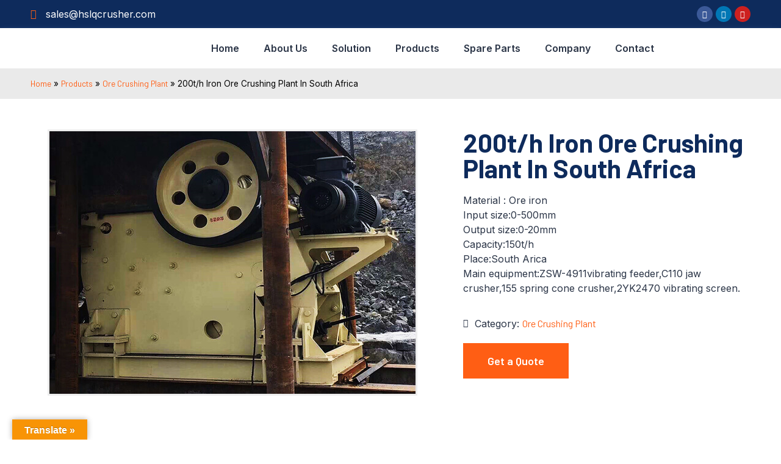

--- FILE ---
content_type: text/html; charset=UTF-8
request_url: https://www.hslqcrusher.com/product/200t-h-iron-ore-crushing-plant-in-south-africa/
body_size: 23778
content:
<!doctype html>
<html lang="en-US">
<head>
	<meta charset="UTF-8">
		<meta name="viewport" content="width=device-width, initial-scale=1">
	<link rel="profile" href="https://gmpg.org/xfn/11">
	<meta name='robots' content='index, follow, max-image-preview:large, max-snippet:-1, max-video-preview:-1' />

	<!-- This site is optimized with the Yoast SEO Premium plugin v17.3 (Yoast SEO v19.4) - https://yoast.com/wordpress/plugins/seo/ -->
	<title>200t/h Iron Ore Crushing Plant In South Africa - Hslqcrusher</title>
	<link rel="canonical" href="https://www.hslqcrusher.com/product/200t-h-iron-ore-crushing-plant-in-south-africa/" />
	<meta property="og:locale" content="en_US" />
	<meta property="og:type" content="article" />
	<meta property="og:title" content="200t/h Iron Ore Crushing Plant In South Africa" />
	<meta property="og:description" content="Main equipment:ZSW-4911vibrating feeder,C110 jaw crusher,S155 spring cone crusher,2YK2470 vibrating screen." />
	<meta property="og:url" content="https://www.hslqcrusher.com/product/200t-h-iron-ore-crushing-plant-in-south-africa/" />
	<meta property="og:site_name" content="Hslqcrusher" />
	<meta property="article:modified_time" content="2024-12-11T07:36:56+00:00" />
	<meta property="og:image" content="https://www.hslqcrusher.com/wp-content/uploads/2022/06/200-tph-crushing-plant.jpg" />
	<meta property="og:image:width" content="600" />
	<meta property="og:image:height" content="430" />
	<meta property="og:image:type" content="image/jpeg" />
	<meta name="twitter:card" content="summary_large_image" />
	<script type="application/ld+json" class="yoast-schema-graph">{"@context":"https://schema.org","@graph":[{"@type":"Organization","@id":"https://www.hslqcrusher.com/#organization","name":"Hslqcrusher","url":"https://www.hslqcrusher.com/","sameAs":[],"logo":{"@type":"ImageObject","inLanguage":"en-US","@id":"https://www.hslqcrusher.com/#/schema/logo/image/","url":"https://www.hslqcrusher.com/wp-content/uploads/2022/06/hslqcrusher.png","contentUrl":"https://www.hslqcrusher.com/wp-content/uploads/2022/06/hslqcrusher.png","width":524,"height":160,"caption":"Hslqcrusher"},"image":{"@id":"https://www.hslqcrusher.com/#/schema/logo/image/"}},{"@type":"WebSite","@id":"https://www.hslqcrusher.com/#website","url":"https://www.hslqcrusher.com/","name":"Hslqcrusher","description":"","publisher":{"@id":"https://www.hslqcrusher.com/#organization"},"potentialAction":[{"@type":"SearchAction","target":{"@type":"EntryPoint","urlTemplate":"https://www.hslqcrusher.com/?s={search_term_string}"},"query-input":"required name=search_term_string"}],"inLanguage":"en-US"},{"@type":"ImageObject","inLanguage":"en-US","@id":"https://www.hslqcrusher.com/product/200t-h-iron-ore-crushing-plant-in-south-africa/#primaryimage","url":"https://www.hslqcrusher.com/wp-content/uploads/2022/06/200-tph-crushing-plant.jpg","contentUrl":"https://www.hslqcrusher.com/wp-content/uploads/2022/06/200-tph-crushing-plant.jpg","width":600,"height":430},{"@type":"WebPage","@id":"https://www.hslqcrusher.com/product/200t-h-iron-ore-crushing-plant-in-south-africa/","url":"https://www.hslqcrusher.com/product/200t-h-iron-ore-crushing-plant-in-south-africa/","name":"200t/h Iron Ore Crushing Plant In South Africa - Hslqcrusher","isPartOf":{"@id":"https://www.hslqcrusher.com/#website"},"primaryImageOfPage":{"@id":"https://www.hslqcrusher.com/product/200t-h-iron-ore-crushing-plant-in-south-africa/#primaryimage"},"image":{"@id":"https://www.hslqcrusher.com/product/200t-h-iron-ore-crushing-plant-in-south-africa/#primaryimage"},"thumbnailUrl":"https://www.hslqcrusher.com/wp-content/uploads/2022/06/200-tph-crushing-plant.jpg","datePublished":"2022-06-17T03:53:13+00:00","dateModified":"2024-12-11T07:36:56+00:00","breadcrumb":{"@id":"https://www.hslqcrusher.com/product/200t-h-iron-ore-crushing-plant-in-south-africa/#breadcrumb"},"inLanguage":"en-US","potentialAction":[{"@type":"ReadAction","target":["https://www.hslqcrusher.com/product/200t-h-iron-ore-crushing-plant-in-south-africa/"]}]},{"@type":"BreadcrumbList","@id":"https://www.hslqcrusher.com/product/200t-h-iron-ore-crushing-plant-in-south-africa/#breadcrumb","itemListElement":[{"@type":"ListItem","position":1,"name":"Home","item":"https://www.hslqcrusher.com/"},{"@type":"ListItem","position":2,"name":"Products","item":"https://www.hslqcrusher.com/product/"},{"@type":"ListItem","position":3,"name":"Ore Crushing Plant","item":"https://www.hslqcrusher.com/product-category/ore-crushing-plant/"},{"@type":"ListItem","position":4,"name":"200t/h Iron Ore Crushing Plant In South Africa"}]}]}</script>
	<!-- / Yoast SEO Premium plugin. -->


<link rel='dns-prefetch' href='//translate.google.com' />
<link rel='dns-prefetch' href='//s.w.org' />
<link rel="alternate" type="application/rss+xml" title="Hslqcrusher &raquo; Feed" href="https://www.hslqcrusher.com/feed/" />
<link rel="alternate" type="application/rss+xml" title="Hslqcrusher &raquo; Comments Feed" href="https://www.hslqcrusher.com/comments/feed/" />
<script>
window._wpemojiSettings = {"baseUrl":"https:\/\/s.w.org\/images\/core\/emoji\/14.0.0\/72x72\/","ext":".png","svgUrl":"https:\/\/s.w.org\/images\/core\/emoji\/14.0.0\/svg\/","svgExt":".svg","source":{"concatemoji":"https:\/\/www.hslqcrusher.com\/wp-includes\/js\/wp-emoji-release.min.js?ver=6.0.1"}};
/*! This file is auto-generated */
!function(e,a,t){var n,r,o,i=a.createElement("canvas"),p=i.getContext&&i.getContext("2d");function s(e,t){var a=String.fromCharCode,e=(p.clearRect(0,0,i.width,i.height),p.fillText(a.apply(this,e),0,0),i.toDataURL());return p.clearRect(0,0,i.width,i.height),p.fillText(a.apply(this,t),0,0),e===i.toDataURL()}function c(e){var t=a.createElement("script");t.src=e,t.defer=t.type="text/javascript",a.getElementsByTagName("head")[0].appendChild(t)}for(o=Array("flag","emoji"),t.supports={everything:!0,everythingExceptFlag:!0},r=0;r<o.length;r++)t.supports[o[r]]=function(e){if(!p||!p.fillText)return!1;switch(p.textBaseline="top",p.font="600 32px Arial",e){case"flag":return s([127987,65039,8205,9895,65039],[127987,65039,8203,9895,65039])?!1:!s([55356,56826,55356,56819],[55356,56826,8203,55356,56819])&&!s([55356,57332,56128,56423,56128,56418,56128,56421,56128,56430,56128,56423,56128,56447],[55356,57332,8203,56128,56423,8203,56128,56418,8203,56128,56421,8203,56128,56430,8203,56128,56423,8203,56128,56447]);case"emoji":return!s([129777,127995,8205,129778,127999],[129777,127995,8203,129778,127999])}return!1}(o[r]),t.supports.everything=t.supports.everything&&t.supports[o[r]],"flag"!==o[r]&&(t.supports.everythingExceptFlag=t.supports.everythingExceptFlag&&t.supports[o[r]]);t.supports.everythingExceptFlag=t.supports.everythingExceptFlag&&!t.supports.flag,t.DOMReady=!1,t.readyCallback=function(){t.DOMReady=!0},t.supports.everything||(n=function(){t.readyCallback()},a.addEventListener?(a.addEventListener("DOMContentLoaded",n,!1),e.addEventListener("load",n,!1)):(e.attachEvent("onload",n),a.attachEvent("onreadystatechange",function(){"complete"===a.readyState&&t.readyCallback()})),(e=t.source||{}).concatemoji?c(e.concatemoji):e.wpemoji&&e.twemoji&&(c(e.twemoji),c(e.wpemoji)))}(window,document,window._wpemojiSettings);
</script>
<style>
img.wp-smiley,
img.emoji {
	display: inline !important;
	border: none !important;
	box-shadow: none !important;
	height: 1em !important;
	width: 1em !important;
	margin: 0 0.07em !important;
	vertical-align: -0.1em !important;
	background: none !important;
	padding: 0 !important;
}
</style>
	<link rel='stylesheet' id='wp-block-library-css'  href='https://www.hslqcrusher.com/wp-includes/css/dist/block-library/style.min.css?ver=6.0.1' media='all' />
<style id='global-styles-inline-css'>
body{--wp--preset--color--black: #000000;--wp--preset--color--cyan-bluish-gray: #abb8c3;--wp--preset--color--white: #ffffff;--wp--preset--color--pale-pink: #f78da7;--wp--preset--color--vivid-red: #cf2e2e;--wp--preset--color--luminous-vivid-orange: #ff6900;--wp--preset--color--luminous-vivid-amber: #fcb900;--wp--preset--color--light-green-cyan: #7bdcb5;--wp--preset--color--vivid-green-cyan: #00d084;--wp--preset--color--pale-cyan-blue: #8ed1fc;--wp--preset--color--vivid-cyan-blue: #0693e3;--wp--preset--color--vivid-purple: #9b51e0;--wp--preset--gradient--vivid-cyan-blue-to-vivid-purple: linear-gradient(135deg,rgba(6,147,227,1) 0%,rgb(155,81,224) 100%);--wp--preset--gradient--light-green-cyan-to-vivid-green-cyan: linear-gradient(135deg,rgb(122,220,180) 0%,rgb(0,208,130) 100%);--wp--preset--gradient--luminous-vivid-amber-to-luminous-vivid-orange: linear-gradient(135deg,rgba(252,185,0,1) 0%,rgba(255,105,0,1) 100%);--wp--preset--gradient--luminous-vivid-orange-to-vivid-red: linear-gradient(135deg,rgba(255,105,0,1) 0%,rgb(207,46,46) 100%);--wp--preset--gradient--very-light-gray-to-cyan-bluish-gray: linear-gradient(135deg,rgb(238,238,238) 0%,rgb(169,184,195) 100%);--wp--preset--gradient--cool-to-warm-spectrum: linear-gradient(135deg,rgb(74,234,220) 0%,rgb(151,120,209) 20%,rgb(207,42,186) 40%,rgb(238,44,130) 60%,rgb(251,105,98) 80%,rgb(254,248,76) 100%);--wp--preset--gradient--blush-light-purple: linear-gradient(135deg,rgb(255,206,236) 0%,rgb(152,150,240) 100%);--wp--preset--gradient--blush-bordeaux: linear-gradient(135deg,rgb(254,205,165) 0%,rgb(254,45,45) 50%,rgb(107,0,62) 100%);--wp--preset--gradient--luminous-dusk: linear-gradient(135deg,rgb(255,203,112) 0%,rgb(199,81,192) 50%,rgb(65,88,208) 100%);--wp--preset--gradient--pale-ocean: linear-gradient(135deg,rgb(255,245,203) 0%,rgb(182,227,212) 50%,rgb(51,167,181) 100%);--wp--preset--gradient--electric-grass: linear-gradient(135deg,rgb(202,248,128) 0%,rgb(113,206,126) 100%);--wp--preset--gradient--midnight: linear-gradient(135deg,rgb(2,3,129) 0%,rgb(40,116,252) 100%);--wp--preset--duotone--dark-grayscale: url('#wp-duotone-dark-grayscale');--wp--preset--duotone--grayscale: url('#wp-duotone-grayscale');--wp--preset--duotone--purple-yellow: url('#wp-duotone-purple-yellow');--wp--preset--duotone--blue-red: url('#wp-duotone-blue-red');--wp--preset--duotone--midnight: url('#wp-duotone-midnight');--wp--preset--duotone--magenta-yellow: url('#wp-duotone-magenta-yellow');--wp--preset--duotone--purple-green: url('#wp-duotone-purple-green');--wp--preset--duotone--blue-orange: url('#wp-duotone-blue-orange');--wp--preset--font-size--small: 13px;--wp--preset--font-size--medium: 20px;--wp--preset--font-size--large: 36px;--wp--preset--font-size--x-large: 42px;}.has-black-color{color: var(--wp--preset--color--black) !important;}.has-cyan-bluish-gray-color{color: var(--wp--preset--color--cyan-bluish-gray) !important;}.has-white-color{color: var(--wp--preset--color--white) !important;}.has-pale-pink-color{color: var(--wp--preset--color--pale-pink) !important;}.has-vivid-red-color{color: var(--wp--preset--color--vivid-red) !important;}.has-luminous-vivid-orange-color{color: var(--wp--preset--color--luminous-vivid-orange) !important;}.has-luminous-vivid-amber-color{color: var(--wp--preset--color--luminous-vivid-amber) !important;}.has-light-green-cyan-color{color: var(--wp--preset--color--light-green-cyan) !important;}.has-vivid-green-cyan-color{color: var(--wp--preset--color--vivid-green-cyan) !important;}.has-pale-cyan-blue-color{color: var(--wp--preset--color--pale-cyan-blue) !important;}.has-vivid-cyan-blue-color{color: var(--wp--preset--color--vivid-cyan-blue) !important;}.has-vivid-purple-color{color: var(--wp--preset--color--vivid-purple) !important;}.has-black-background-color{background-color: var(--wp--preset--color--black) !important;}.has-cyan-bluish-gray-background-color{background-color: var(--wp--preset--color--cyan-bluish-gray) !important;}.has-white-background-color{background-color: var(--wp--preset--color--white) !important;}.has-pale-pink-background-color{background-color: var(--wp--preset--color--pale-pink) !important;}.has-vivid-red-background-color{background-color: var(--wp--preset--color--vivid-red) !important;}.has-luminous-vivid-orange-background-color{background-color: var(--wp--preset--color--luminous-vivid-orange) !important;}.has-luminous-vivid-amber-background-color{background-color: var(--wp--preset--color--luminous-vivid-amber) !important;}.has-light-green-cyan-background-color{background-color: var(--wp--preset--color--light-green-cyan) !important;}.has-vivid-green-cyan-background-color{background-color: var(--wp--preset--color--vivid-green-cyan) !important;}.has-pale-cyan-blue-background-color{background-color: var(--wp--preset--color--pale-cyan-blue) !important;}.has-vivid-cyan-blue-background-color{background-color: var(--wp--preset--color--vivid-cyan-blue) !important;}.has-vivid-purple-background-color{background-color: var(--wp--preset--color--vivid-purple) !important;}.has-black-border-color{border-color: var(--wp--preset--color--black) !important;}.has-cyan-bluish-gray-border-color{border-color: var(--wp--preset--color--cyan-bluish-gray) !important;}.has-white-border-color{border-color: var(--wp--preset--color--white) !important;}.has-pale-pink-border-color{border-color: var(--wp--preset--color--pale-pink) !important;}.has-vivid-red-border-color{border-color: var(--wp--preset--color--vivid-red) !important;}.has-luminous-vivid-orange-border-color{border-color: var(--wp--preset--color--luminous-vivid-orange) !important;}.has-luminous-vivid-amber-border-color{border-color: var(--wp--preset--color--luminous-vivid-amber) !important;}.has-light-green-cyan-border-color{border-color: var(--wp--preset--color--light-green-cyan) !important;}.has-vivid-green-cyan-border-color{border-color: var(--wp--preset--color--vivid-green-cyan) !important;}.has-pale-cyan-blue-border-color{border-color: var(--wp--preset--color--pale-cyan-blue) !important;}.has-vivid-cyan-blue-border-color{border-color: var(--wp--preset--color--vivid-cyan-blue) !important;}.has-vivid-purple-border-color{border-color: var(--wp--preset--color--vivid-purple) !important;}.has-vivid-cyan-blue-to-vivid-purple-gradient-background{background: var(--wp--preset--gradient--vivid-cyan-blue-to-vivid-purple) !important;}.has-light-green-cyan-to-vivid-green-cyan-gradient-background{background: var(--wp--preset--gradient--light-green-cyan-to-vivid-green-cyan) !important;}.has-luminous-vivid-amber-to-luminous-vivid-orange-gradient-background{background: var(--wp--preset--gradient--luminous-vivid-amber-to-luminous-vivid-orange) !important;}.has-luminous-vivid-orange-to-vivid-red-gradient-background{background: var(--wp--preset--gradient--luminous-vivid-orange-to-vivid-red) !important;}.has-very-light-gray-to-cyan-bluish-gray-gradient-background{background: var(--wp--preset--gradient--very-light-gray-to-cyan-bluish-gray) !important;}.has-cool-to-warm-spectrum-gradient-background{background: var(--wp--preset--gradient--cool-to-warm-spectrum) !important;}.has-blush-light-purple-gradient-background{background: var(--wp--preset--gradient--blush-light-purple) !important;}.has-blush-bordeaux-gradient-background{background: var(--wp--preset--gradient--blush-bordeaux) !important;}.has-luminous-dusk-gradient-background{background: var(--wp--preset--gradient--luminous-dusk) !important;}.has-pale-ocean-gradient-background{background: var(--wp--preset--gradient--pale-ocean) !important;}.has-electric-grass-gradient-background{background: var(--wp--preset--gradient--electric-grass) !important;}.has-midnight-gradient-background{background: var(--wp--preset--gradient--midnight) !important;}.has-small-font-size{font-size: var(--wp--preset--font-size--small) !important;}.has-medium-font-size{font-size: var(--wp--preset--font-size--medium) !important;}.has-large-font-size{font-size: var(--wp--preset--font-size--large) !important;}.has-x-large-font-size{font-size: var(--wp--preset--font-size--x-large) !important;}
</style>
<link rel='stylesheet' id='google-language-translator-css'  href='https://www.hslqcrusher.com/wp-content/plugins/google-language-translator/css/style.css?ver=6.0.15' media='' />
<link rel='stylesheet' id='glt-toolbar-styles-css'  href='https://www.hslqcrusher.com/wp-content/plugins/google-language-translator/css/toolbar.css?ver=6.0.15' media='' />
<link rel='stylesheet' id='hello-elementor-theme-style-css'  href='https://www.hslqcrusher.com/wp-content/themes/hello-elementor/theme.min.css?ver=2.6.1' media='all' />
<link rel='stylesheet' id='hello-elementor-child-style-css'  href='https://www.hslqcrusher.com/wp-content/themes/hello-theme-child-master/style.css?ver=1.0.0' media='all' />
<link rel='stylesheet' id='hello-elementor-css'  href='https://www.hslqcrusher.com/wp-content/themes/hello-elementor/style.min.css?ver=2.6.1' media='all' />
<link rel='stylesheet' id='elementor-icons-css'  href='https://www.hslqcrusher.com/wp-content/plugins/elementor/assets/lib/eicons/css/elementor-icons.min.css?ver=5.15.0' media='all' />
<link rel='stylesheet' id='elementor-frontend-legacy-css'  href='https://www.hslqcrusher.com/wp-content/plugins/elementor/assets/css/frontend-legacy.min.css?ver=3.6.8' media='all' />
<link rel='stylesheet' id='elementor-frontend-css'  href='https://www.hslqcrusher.com/wp-content/plugins/elementor/assets/css/frontend.min.css?ver=3.6.8' media='all' />
<link rel='stylesheet' id='elementor-post-5846-css'  href='https://www.hslqcrusher.com/wp-content/uploads/elementor/css/post-5846.css?ver=1659580462' media='all' />
<link rel='stylesheet' id='elementor-pro-css'  href='https://www.hslqcrusher.com/wp-content/plugins/elementor-pro/assets/css/frontend.min.css?ver=3.7.3' media='all' />
<link rel='stylesheet' id='font-awesome-5-all-css'  href='https://www.hslqcrusher.com/wp-content/plugins/elementor/assets/lib/font-awesome/css/all.min.css?ver=3.6.8' media='all' />
<link rel='stylesheet' id='font-awesome-4-shim-css'  href='https://www.hslqcrusher.com/wp-content/plugins/elementor/assets/lib/font-awesome/css/v4-shims.min.css?ver=3.6.8' media='all' />
<link rel='stylesheet' id='elementor-post-5955-css'  href='https://www.hslqcrusher.com/wp-content/uploads/elementor/css/post-5955.css?ver=1659580462' media='all' />
<link rel='stylesheet' id='elementor-post-5961-css'  href='https://www.hslqcrusher.com/wp-content/uploads/elementor/css/post-5961.css?ver=1659580462' media='all' />
<link rel='stylesheet' id='elementor-post-3749-css'  href='https://www.hslqcrusher.com/wp-content/uploads/elementor/css/post-3749.css?ver=1659581374' media='all' />
<link rel='stylesheet' id='elementor-post-1260-css'  href='https://www.hslqcrusher.com/wp-content/uploads/elementor/css/post-1260.css?ver=1659580462' media='all' />
<link rel='stylesheet' id='elementor-icons-ekiticons-css'  href='https://www.hslqcrusher.com/wp-content/plugins/elementskit-lite/modules/elementskit-icon-pack/assets/css/ekiticons.css?ver=2.6.3' media='all' />
<link rel='stylesheet' id='tablepress-default-css'  href='https://www.hslqcrusher.com/wp-content/tablepress-combined.min.css?ver=3' media='all' />
<link rel='stylesheet' id='tablepress-responsive-tables-css'  href='https://www.hslqcrusher.com/wp-content/plugins/tablepress-responsive-tables/css/tablepress-responsive.min.css?ver=1.8' media='all' />
<link rel='stylesheet' id='ekit-widget-styles-css'  href='https://www.hslqcrusher.com/wp-content/plugins/elementskit-lite/widgets/init/assets/css/widget-styles.css?ver=2.6.3' media='all' />
<link rel='stylesheet' id='ekit-responsive-css'  href='https://www.hslqcrusher.com/wp-content/plugins/elementskit-lite/widgets/init/assets/css/responsive.css?ver=2.6.3' media='all' />
<link rel='stylesheet' id='google-fonts-1-css'  href='https://fonts.googleapis.com/css?family=Barlow%3A100%2C100italic%2C200%2C200italic%2C300%2C300italic%2C400%2C400italic%2C500%2C500italic%2C600%2C600italic%2C700%2C700italic%2C800%2C800italic%2C900%2C900italic%7CInter%3A100%2C100italic%2C200%2C200italic%2C300%2C300italic%2C400%2C400italic%2C500%2C500italic%2C600%2C600italic%2C700%2C700italic%2C800%2C800italic%2C900%2C900italic&#038;display=auto&#038;ver=6.0.1' media='all' />
<link rel='stylesheet' id='elementor-icons-shared-0-css'  href='https://www.hslqcrusher.com/wp-content/plugins/elementor/assets/lib/font-awesome/css/fontawesome.min.css?ver=5.15.3' media='all' />
<link rel='stylesheet' id='elementor-icons-fa-solid-css'  href='https://www.hslqcrusher.com/wp-content/plugins/elementor/assets/lib/font-awesome/css/solid.min.css?ver=5.15.3' media='all' />
<link rel='stylesheet' id='elementor-icons-fa-brands-css'  href='https://www.hslqcrusher.com/wp-content/plugins/elementor/assets/lib/font-awesome/css/brands.min.css?ver=5.15.3' media='all' />
<link rel='stylesheet' id='elementor-icons-fa-regular-css'  href='https://www.hslqcrusher.com/wp-content/plugins/elementor/assets/lib/font-awesome/css/regular.min.css?ver=5.15.3' media='all' />
<script src='https://www.hslqcrusher.com/wp-includes/js/jquery/jquery.min.js?ver=3.6.0' id='jquery-core-js'></script>
<script src='https://www.hslqcrusher.com/wp-includes/js/jquery/jquery-migrate.min.js?ver=3.3.2' id='jquery-migrate-js'></script>
<script src='https://www.hslqcrusher.com/wp-content/plugins/elementor/assets/lib/font-awesome/js/v4-shims.min.js?ver=3.6.8' id='font-awesome-4-shim-js'></script>
<link rel="https://api.w.org/" href="https://www.hslqcrusher.com/wp-json/" /><link rel="alternate" type="application/json" href="https://www.hslqcrusher.com/wp-json/wp/v2/product/6856" /><link rel="EditURI" type="application/rsd+xml" title="RSD" href="https://www.hslqcrusher.com/xmlrpc.php?rsd" />
<link rel="wlwmanifest" type="application/wlwmanifest+xml" href="https://www.hslqcrusher.com/wp-includes/wlwmanifest.xml" /> 
<meta name="generator" content="WordPress 6.0.1" />
<link rel='shortlink' href='https://www.hslqcrusher.com/?p=6856' />
<link rel="alternate" type="application/json+oembed" href="https://www.hslqcrusher.com/wp-json/oembed/1.0/embed?url=https%3A%2F%2Fwww.hslqcrusher.com%2Fproduct%2F200t-h-iron-ore-crushing-plant-in-south-africa%2F" />
<link rel="alternate" type="text/xml+oembed" href="https://www.hslqcrusher.com/wp-json/oembed/1.0/embed?url=https%3A%2F%2Fwww.hslqcrusher.com%2Fproduct%2F200t-h-iron-ore-crushing-plant-in-south-africa%2F&#038;format=xml" />
<style>p.hello{font-size:12px;color:darkgray;}#google_language_translator,#flags{text-align:left;}#google_language_translator{clear:both;}#flags{width:165px;}#flags a{display:inline-block;margin-right:2px;}#google_language_translator{width:auto!important;}.goog-tooltip{display: none!important;}.goog-tooltip:hover{display: none!important;}.goog-text-highlight{background-color:transparent!important;border:none!important;box-shadow:none!important;}#google_language_translator select.goog-te-combo{color:#32373c;}#google_language_translator{color:transparent;}body{top:0px!important;}#goog-gt-tt{display:none!important;}#glt-translate-trigger{left:20px;right:auto;}#glt-translate-trigger > span{color:#ffffff;}#glt-translate-trigger{background:#f89406;}.goog-te-gadget .goog-te-combo{width:100%;}</style><!-- Google Tag Manager -->
<script>(function(w,d,s,l,i){w[l]=w[l]||[];w[l].push({'gtm.start':
new Date().getTime(),event:'gtm.js'});var f=d.getElementsByTagName(s)[0],
j=d.createElement(s),dl=l!='dataLayer'?'&l='+l:'';j.async=true;j.src=
'https://www.googletagmanager.com/gtm.js?id='+i+dl;f.parentNode.insertBefore(j,f);
})(window,document,'script','dataLayer','GTM-5R4KJ7C');</script>
<!-- End Google Tag Manager --><!-- Google tag (gtag.js) -->
<script async src="https://www.googletagmanager.com/gtag/js?id=AW-10952130830"></script>
<script>
  window.dataLayer = window.dataLayer || [];
  function gtag(){dataLayer.push(arguments);}
  gtag('js', new Date());

  gtag('config', 'AW-10952130830', { 'allow_enhanced_conversions': true });
</script>

<script>
    window.addEventListener('load', function (event) {
        document.querySelectorAll('[type="submit"]').forEach(function (e) {
            e.addEventListener('click', function () {
                 var name = document.querySelector('#wpforms-2828-field_0').value;
       var email = document.querySelector('#wpforms-2828-field_1').value;
       var msg = document.querySelector('#wpforms-2828-field_2').value;
                 var mailformat = /^\w+([\.-]?\w+)@\w+([\.-]?\w+)(\.\w{2,3})+$/;
        if (email.match(mailformat) && email!="" &&name!="" &&msg!="") {
        gtag('set', 'user_data', { "email": email });
        gtag('event', 'conversion', {'send_to': 'AW-10952130830/WMDNCI232rwYEI6CseYo'});
       }
            });
        });
    });
</script>

<script>
    window.addEventListener('load', function () {
        document.querySelectorAll('[href*="mailto"]').forEach(function (e) {
            e.addEventListener('click', function () {
             gtag('event', 'conversion', {'send_to': 'AW-10952130830/F5oxCIi42rwYEI6CseYo'});
            })
        })
    })
</script><link rel="icon" href="https://www.hslqcrusher.com/wp-content/uploads/2022/06/fav-150x150.png" sizes="32x32" />
<link rel="icon" href="https://www.hslqcrusher.com/wp-content/uploads/2022/06/fav.png" sizes="192x192" />
<link rel="apple-touch-icon" href="https://www.hslqcrusher.com/wp-content/uploads/2022/06/fav.png" />
<meta name="msapplication-TileImage" content="https://www.hslqcrusher.com/wp-content/uploads/2022/06/fav.png" />
		<style id="wp-custom-css">
			/* New button styles */
.wpforms-form input[type=submit], 
.wpforms-form button[type=submit] {
    padding: 10px !important; /* Increase distance between text and border */
    width: 100% !important; /* Make the button full-width */
    font-size: 18px !important; /* Increase text size */
    background-color: #FF5E14 !important; /* Red background */
    color: #fff !important; /* White text */
	
    border: 0px double #860b0b !important;
	
	/* Dark red, double-line border */
}

/* New button hover styles */
.wpforms-form input[type=submit]:hover, 
.wpforms-form input[type=submit]:active, 
.wpforms-form button[type=submit]:hover, 
.wpforms-form button[type=submit]:active, 
.wpforms-form .wpforms-page-button:hover, 
.wpforms-form .wpforms-page-button:active {
    background-color: #0E2B5C !important; /* Dark red background */
   border: 0px double #af0000 !important;
	
	/* Red, double-line border */
}


		</style>
		</head>
<body class="product-template-default single single-product postid-6856 wp-custom-logo elementor-default elementor-kit-5846 elementor-page-3749">

<!-- Google Tag Manager (noscript) -->
<noscript><iframe src="https://www.googletagmanager.com/ns.html?id=GTM-5R4KJ7C"
height="0" width="0" style="display:none;visibility:hidden"></iframe></noscript>
<!-- End Google Tag Manager (noscript) --><svg xmlns="http://www.w3.org/2000/svg" viewBox="0 0 0 0" width="0" height="0" focusable="false" role="none" style="visibility: hidden; position: absolute; left: -9999px; overflow: hidden;" ><defs><filter id="wp-duotone-dark-grayscale"><feColorMatrix color-interpolation-filters="sRGB" type="matrix" values=" .299 .587 .114 0 0 .299 .587 .114 0 0 .299 .587 .114 0 0 .299 .587 .114 0 0 " /><feComponentTransfer color-interpolation-filters="sRGB" ><feFuncR type="table" tableValues="0 0.49803921568627" /><feFuncG type="table" tableValues="0 0.49803921568627" /><feFuncB type="table" tableValues="0 0.49803921568627" /><feFuncA type="table" tableValues="1 1" /></feComponentTransfer><feComposite in2="SourceGraphic" operator="in" /></filter></defs></svg><svg xmlns="http://www.w3.org/2000/svg" viewBox="0 0 0 0" width="0" height="0" focusable="false" role="none" style="visibility: hidden; position: absolute; left: -9999px; overflow: hidden;" ><defs><filter id="wp-duotone-grayscale"><feColorMatrix color-interpolation-filters="sRGB" type="matrix" values=" .299 .587 .114 0 0 .299 .587 .114 0 0 .299 .587 .114 0 0 .299 .587 .114 0 0 " /><feComponentTransfer color-interpolation-filters="sRGB" ><feFuncR type="table" tableValues="0 1" /><feFuncG type="table" tableValues="0 1" /><feFuncB type="table" tableValues="0 1" /><feFuncA type="table" tableValues="1 1" /></feComponentTransfer><feComposite in2="SourceGraphic" operator="in" /></filter></defs></svg><svg xmlns="http://www.w3.org/2000/svg" viewBox="0 0 0 0" width="0" height="0" focusable="false" role="none" style="visibility: hidden; position: absolute; left: -9999px; overflow: hidden;" ><defs><filter id="wp-duotone-purple-yellow"><feColorMatrix color-interpolation-filters="sRGB" type="matrix" values=" .299 .587 .114 0 0 .299 .587 .114 0 0 .299 .587 .114 0 0 .299 .587 .114 0 0 " /><feComponentTransfer color-interpolation-filters="sRGB" ><feFuncR type="table" tableValues="0.54901960784314 0.98823529411765" /><feFuncG type="table" tableValues="0 1" /><feFuncB type="table" tableValues="0.71764705882353 0.25490196078431" /><feFuncA type="table" tableValues="1 1" /></feComponentTransfer><feComposite in2="SourceGraphic" operator="in" /></filter></defs></svg><svg xmlns="http://www.w3.org/2000/svg" viewBox="0 0 0 0" width="0" height="0" focusable="false" role="none" style="visibility: hidden; position: absolute; left: -9999px; overflow: hidden;" ><defs><filter id="wp-duotone-blue-red"><feColorMatrix color-interpolation-filters="sRGB" type="matrix" values=" .299 .587 .114 0 0 .299 .587 .114 0 0 .299 .587 .114 0 0 .299 .587 .114 0 0 " /><feComponentTransfer color-interpolation-filters="sRGB" ><feFuncR type="table" tableValues="0 1" /><feFuncG type="table" tableValues="0 0.27843137254902" /><feFuncB type="table" tableValues="0.5921568627451 0.27843137254902" /><feFuncA type="table" tableValues="1 1" /></feComponentTransfer><feComposite in2="SourceGraphic" operator="in" /></filter></defs></svg><svg xmlns="http://www.w3.org/2000/svg" viewBox="0 0 0 0" width="0" height="0" focusable="false" role="none" style="visibility: hidden; position: absolute; left: -9999px; overflow: hidden;" ><defs><filter id="wp-duotone-midnight"><feColorMatrix color-interpolation-filters="sRGB" type="matrix" values=" .299 .587 .114 0 0 .299 .587 .114 0 0 .299 .587 .114 0 0 .299 .587 .114 0 0 " /><feComponentTransfer color-interpolation-filters="sRGB" ><feFuncR type="table" tableValues="0 0" /><feFuncG type="table" tableValues="0 0.64705882352941" /><feFuncB type="table" tableValues="0 1" /><feFuncA type="table" tableValues="1 1" /></feComponentTransfer><feComposite in2="SourceGraphic" operator="in" /></filter></defs></svg><svg xmlns="http://www.w3.org/2000/svg" viewBox="0 0 0 0" width="0" height="0" focusable="false" role="none" style="visibility: hidden; position: absolute; left: -9999px; overflow: hidden;" ><defs><filter id="wp-duotone-magenta-yellow"><feColorMatrix color-interpolation-filters="sRGB" type="matrix" values=" .299 .587 .114 0 0 .299 .587 .114 0 0 .299 .587 .114 0 0 .299 .587 .114 0 0 " /><feComponentTransfer color-interpolation-filters="sRGB" ><feFuncR type="table" tableValues="0.78039215686275 1" /><feFuncG type="table" tableValues="0 0.94901960784314" /><feFuncB type="table" tableValues="0.35294117647059 0.47058823529412" /><feFuncA type="table" tableValues="1 1" /></feComponentTransfer><feComposite in2="SourceGraphic" operator="in" /></filter></defs></svg><svg xmlns="http://www.w3.org/2000/svg" viewBox="0 0 0 0" width="0" height="0" focusable="false" role="none" style="visibility: hidden; position: absolute; left: -9999px; overflow: hidden;" ><defs><filter id="wp-duotone-purple-green"><feColorMatrix color-interpolation-filters="sRGB" type="matrix" values=" .299 .587 .114 0 0 .299 .587 .114 0 0 .299 .587 .114 0 0 .299 .587 .114 0 0 " /><feComponentTransfer color-interpolation-filters="sRGB" ><feFuncR type="table" tableValues="0.65098039215686 0.40392156862745" /><feFuncG type="table" tableValues="0 1" /><feFuncB type="table" tableValues="0.44705882352941 0.4" /><feFuncA type="table" tableValues="1 1" /></feComponentTransfer><feComposite in2="SourceGraphic" operator="in" /></filter></defs></svg><svg xmlns="http://www.w3.org/2000/svg" viewBox="0 0 0 0" width="0" height="0" focusable="false" role="none" style="visibility: hidden; position: absolute; left: -9999px; overflow: hidden;" ><defs><filter id="wp-duotone-blue-orange"><feColorMatrix color-interpolation-filters="sRGB" type="matrix" values=" .299 .587 .114 0 0 .299 .587 .114 0 0 .299 .587 .114 0 0 .299 .587 .114 0 0 " /><feComponentTransfer color-interpolation-filters="sRGB" ><feFuncR type="table" tableValues="0.098039215686275 1" /><feFuncG type="table" tableValues="0 0.66274509803922" /><feFuncB type="table" tableValues="0.84705882352941 0.41960784313725" /><feFuncA type="table" tableValues="1 1" /></feComponentTransfer><feComposite in2="SourceGraphic" operator="in" /></filter></defs></svg>
<a class="skip-link screen-reader-text" href="#content">
	Skip to content</a>

		<div data-elementor-type="header" data-elementor-id="5955" class="elementor elementor-5955 elementor-location-header">
					<div class="elementor-section-wrap">
								<section class="elementor-section elementor-top-section elementor-element elementor-element-45cbf08a elementor-section-content-middle elementor-section-boxed elementor-section-height-default elementor-section-height-default" data-id="45cbf08a" data-element_type="section" data-settings="{&quot;background_background&quot;:&quot;classic&quot;}">
						<div class="elementor-container elementor-column-gap-no">
							<div class="elementor-row">
					<div class="elementor-column elementor-col-50 elementor-top-column elementor-element elementor-element-36361420 elementor-hidden-phone" data-id="36361420" data-element_type="column" data-settings="{&quot;background_background&quot;:&quot;classic&quot;}">
			<div class="elementor-column-wrap elementor-element-populated">
							<div class="elementor-widget-wrap">
						<div class="elementor-element elementor-element-5fd7a01 elementor-icon-list--layout-traditional elementor-list-item-link-full_width elementor-widget elementor-widget-icon-list" data-id="5fd7a01" data-element_type="widget" data-widget_type="icon-list.default">
				<div class="elementor-widget-container">
					<ul class="elementor-icon-list-items">
							<li class="elementor-icon-list-item">
											<a href="mailto:sales@hslqcrusher.com">

												<span class="elementor-icon-list-icon">
							<i aria-hidden="true" class="fas fa-mail-bulk"></i>						</span>
										<span class="elementor-icon-list-text">sales@hslqcrusher.com</span>
											</a>
									</li>
						</ul>
				</div>
				</div>
						</div>
					</div>
		</div>
				<div class="elementor-column elementor-col-50 elementor-top-column elementor-element elementor-element-1b56b6eb elementor-hidden-phone" data-id="1b56b6eb" data-element_type="column">
			<div class="elementor-column-wrap elementor-element-populated">
							<div class="elementor-widget-wrap">
						<div class="elementor-element elementor-element-0dc6173 elementor-shape-circle e-grid-align-right elementor-grid-0 elementor-widget elementor-widget-social-icons" data-id="0dc6173" data-element_type="widget" data-widget_type="social-icons.default">
				<div class="elementor-widget-container">
					<div class="elementor-social-icons-wrapper elementor-grid">
							<span class="elementor-grid-item">
					<a class="elementor-icon elementor-social-icon elementor-social-icon-facebook elementor-repeater-item-ae1ae52" target="_blank">
						<span class="elementor-screen-only">Facebook</span>
						<i class="fab fa-facebook"></i>					</a>
				</span>
							<span class="elementor-grid-item">
					<a class="elementor-icon elementor-social-icon elementor-social-icon-linkedin elementor-repeater-item-ec07009" target="_blank">
						<span class="elementor-screen-only">Linkedin</span>
						<i class="fab fa-linkedin"></i>					</a>
				</span>
							<span class="elementor-grid-item">
					<a class="elementor-icon elementor-social-icon elementor-social-icon-youtube elementor-repeater-item-26b6dcc" target="_blank">
						<span class="elementor-screen-only">Youtube</span>
						<i class="fab fa-youtube"></i>					</a>
				</span>
					</div>
				</div>
				</div>
						</div>
					</div>
		</div>
								</div>
					</div>
		</section>
				<section class="elementor-section elementor-top-section elementor-element elementor-element-40296857 elementor-section-content-middle elementor-section-boxed elementor-section-height-default elementor-section-height-default" data-id="40296857" data-element_type="section" data-settings="{&quot;background_background&quot;:&quot;classic&quot;,&quot;sticky_on&quot;:[&quot;desktop&quot;],&quot;sticky&quot;:&quot;top&quot;,&quot;sticky_offset&quot;:0,&quot;sticky_effects_offset&quot;:0}">
						<div class="elementor-container elementor-column-gap-default">
							<div class="elementor-row">
					<div class="elementor-column elementor-col-100 elementor-top-column elementor-element elementor-element-44078e28" data-id="44078e28" data-element_type="column">
			<div class="elementor-column-wrap elementor-element-populated">
							<div class="elementor-widget-wrap">
						<section class="elementor-section elementor-inner-section elementor-element elementor-element-09251fc elementor-section-boxed elementor-section-height-default elementor-section-height-default" data-id="09251fc" data-element_type="section">
						<div class="elementor-container elementor-column-gap-default">
							<div class="elementor-row">
					<div class="elementor-column elementor-col-50 elementor-inner-column elementor-element elementor-element-b0f607a" data-id="b0f607a" data-element_type="column">
			<div class="elementor-column-wrap elementor-element-populated">
							<div class="elementor-widget-wrap">
						<div class="elementor-element elementor-element-43071572 elementor-widget elementor-widget-image" data-id="43071572" data-element_type="widget" data-widget_type="image.default">
				<div class="elementor-widget-container">
								<div class="elementor-image">
													<a href="https://www.hslqcrusher.com">
							<img width="524" height="160" src="https://www.hslqcrusher.com/wp-content/uploads/2022/06/hslqcrusher.png" class="attachment-full size-full" alt="" loading="lazy" srcset="https://www.hslqcrusher.com/wp-content/uploads/2022/06/hslqcrusher.png 524w, https://www.hslqcrusher.com/wp-content/uploads/2022/06/hslqcrusher-300x92.png 300w" sizes="(max-width: 524px) 100vw, 524px" />								</a>
														</div>
						</div>
				</div>
						</div>
					</div>
		</div>
				<div class="elementor-column elementor-col-50 elementor-inner-column elementor-element elementor-element-c1b4a51" data-id="c1b4a51" data-element_type="column">
			<div class="elementor-column-wrap elementor-element-populated">
							<div class="elementor-widget-wrap">
						<div class="elementor-element elementor-element-c495585 elementor-nav-menu--stretch elementor-nav-menu--dropdown-tablet elementor-nav-menu__text-align-aside elementor-nav-menu--toggle elementor-nav-menu--burger elementor-widget elementor-widget-nav-menu" data-id="c495585" data-element_type="widget" data-settings="{&quot;full_width&quot;:&quot;stretch&quot;,&quot;layout&quot;:&quot;horizontal&quot;,&quot;submenu_icon&quot;:{&quot;value&quot;:&quot;&lt;i class=\&quot;fas fa-caret-down\&quot;&gt;&lt;\/i&gt;&quot;,&quot;library&quot;:&quot;fa-solid&quot;},&quot;toggle&quot;:&quot;burger&quot;}" data-widget_type="nav-menu.default">
				<div class="elementor-widget-container">
						<nav migration_allowed="1" migrated="0" role="navigation" class="elementor-nav-menu--main elementor-nav-menu__container elementor-nav-menu--layout-horizontal e--pointer-underline e--animation-fade">
				<ul id="menu-1-c495585" class="elementor-nav-menu"><li class="menu-item menu-item-type-post_type menu-item-object-page menu-item-home menu-item-7082"><a href="https://www.hslqcrusher.com/" class="elementor-item">Home</a></li>
<li class="menu-item menu-item-type-post_type menu-item-object-page menu-item-3229"><a href="https://www.hslqcrusher.com/about-us/" class="elementor-item">About Us</a></li>
<li class="menu-item menu-item-type-custom menu-item-object-custom menu-item-has-children menu-item-6715"><a href="#" class="elementor-item elementor-item-anchor">Solution</a>
<ul class="sub-menu elementor-nav-menu--dropdown">
	<li class="menu-item menu-item-type-taxonomy menu-item-object-product_category menu-item-6801"><a href="https://www.hslqcrusher.com/product-category/stone-crushing-plant/" class="elementor-sub-item">Stone Crushing Plant</a></li>
	<li class="menu-item menu-item-type-taxonomy menu-item-object-product_category current-product-ancestor current-menu-parent current-product-parent menu-item-6810"><a href="https://www.hslqcrusher.com/product-category/ore-crushing-plant/" class="elementor-sub-item">Ore Crushing Plant</a></li>
	<li class="menu-item menu-item-type-taxonomy menu-item-object-product_category menu-item-6811"><a href="https://www.hslqcrusher.com/product-category/sand-and-aggregate-crushing-plant/" class="elementor-sub-item">Sand and aggregate crushing plant</a></li>
</ul>
</li>
<li class="menu-item menu-item-type-custom menu-item-object-custom menu-item-has-children menu-item-6713"><a href="#" class="elementor-item elementor-item-anchor">Products</a>
<ul class="sub-menu elementor-nav-menu--dropdown">
	<li class="menu-item menu-item-type-taxonomy menu-item-object-product_category menu-item-6821"><a href="https://www.hslqcrusher.com/product-category/crusher-equipment/" class="elementor-sub-item">Crusher Equipment</a></li>
	<li class="menu-item menu-item-type-taxonomy menu-item-object-product_category menu-item-6822"><a href="https://www.hslqcrusher.com/product-category/vibrating-feeder/" class="elementor-sub-item">Vibrating Feeder</a></li>
	<li class="menu-item menu-item-type-taxonomy menu-item-object-product_category menu-item-6823"><a href="https://www.hslqcrusher.com/product-category/vibrating-screen/" class="elementor-sub-item">Vibrating Screen</a></li>
</ul>
</li>
<li class="menu-item menu-item-type-custom menu-item-object-custom menu-item-has-children menu-item-6714"><a href="#" class="elementor-item elementor-item-anchor">Spare Parts</a>
<ul class="sub-menu elementor-nav-menu--dropdown">
	<li class="menu-item menu-item-type-taxonomy menu-item-object-product_category menu-item-6824"><a href="https://www.hslqcrusher.com/product-category/cone-crusher-spare-parts/" class="elementor-sub-item">Cone Crusher Spare Parts</a></li>
	<li class="menu-item menu-item-type-taxonomy menu-item-object-product_category menu-item-6793"><a href="https://www.hslqcrusher.com/product-category/bronze-parts/" class="elementor-sub-item">Bronze Parts</a></li>
	<li class="menu-item menu-item-type-taxonomy menu-item-object-product_category menu-item-6827"><a href="https://www.hslqcrusher.com/product-category/crusher-wear-parts/" class="elementor-sub-item">Crusher Wear Parts</a></li>
	<li class="menu-item menu-item-type-taxonomy menu-item-object-product_category menu-item-6826"><a href="https://www.hslqcrusher.com/product-category/steel-casting-parts/" class="elementor-sub-item">Steel Casting Parts</a></li>
</ul>
</li>
<li class="menu-item menu-item-type-custom menu-item-object-custom menu-item-has-children menu-item-7081"><a href="#" class="elementor-item elementor-item-anchor">Company</a>
<ul class="sub-menu elementor-nav-menu--dropdown">
	<li class="menu-item menu-item-type-custom menu-item-object-custom menu-item-6712"><a href="https://www.linked-reality.com/company/12363/en" class="elementor-sub-item">720 Panoramic</a></li>
	<li class="menu-item menu-item-type-custom menu-item-object-custom menu-item-6989"><a href="https://www.hslqcrusher.com/wp-content/uploads/2022/06/Hysan-catalogue-for-casting-2.pdf" class="elementor-sub-item">Catalog-crusher</a></li>
	<li class="menu-item menu-item-type-custom menu-item-object-custom menu-item-6988"><a href="https://www.hslqcrusher.com/wp-content/uploads/2022/06/Hysan-catalogue-for-casting.pdf" class="elementor-sub-item">Catalog-casting</a></li>
	<li class="menu-item menu-item-type-custom menu-item-object-custom menu-item-7083"><a href="https://youtu.be/x0drC0_RoZk" class="elementor-sub-item">Video</a></li>
</ul>
</li>
<li class="menu-item menu-item-type-post_type menu-item-object-page menu-item-2422"><a href="https://www.hslqcrusher.com/contact/" class="elementor-item">Contact</a></li>
</ul>			</nav>
					<div class="elementor-menu-toggle" role="button" tabindex="0" aria-label="Menu Toggle" aria-expanded="false">
			<i aria-hidden="true" role="presentation" class="elementor-menu-toggle__icon--open eicon-menu-bar"></i><i aria-hidden="true" role="presentation" class="elementor-menu-toggle__icon--close eicon-close"></i>			<span class="elementor-screen-only">Menu</span>
		</div>
			<nav class="elementor-nav-menu--dropdown elementor-nav-menu__container" role="navigation" aria-hidden="true">
				<ul id="menu-2-c495585" class="elementor-nav-menu"><li class="menu-item menu-item-type-post_type menu-item-object-page menu-item-home menu-item-7082"><a href="https://www.hslqcrusher.com/" class="elementor-item" tabindex="-1">Home</a></li>
<li class="menu-item menu-item-type-post_type menu-item-object-page menu-item-3229"><a href="https://www.hslqcrusher.com/about-us/" class="elementor-item" tabindex="-1">About Us</a></li>
<li class="menu-item menu-item-type-custom menu-item-object-custom menu-item-has-children menu-item-6715"><a href="#" class="elementor-item elementor-item-anchor" tabindex="-1">Solution</a>
<ul class="sub-menu elementor-nav-menu--dropdown">
	<li class="menu-item menu-item-type-taxonomy menu-item-object-product_category menu-item-6801"><a href="https://www.hslqcrusher.com/product-category/stone-crushing-plant/" class="elementor-sub-item" tabindex="-1">Stone Crushing Plant</a></li>
	<li class="menu-item menu-item-type-taxonomy menu-item-object-product_category current-product-ancestor current-menu-parent current-product-parent menu-item-6810"><a href="https://www.hslqcrusher.com/product-category/ore-crushing-plant/" class="elementor-sub-item" tabindex="-1">Ore Crushing Plant</a></li>
	<li class="menu-item menu-item-type-taxonomy menu-item-object-product_category menu-item-6811"><a href="https://www.hslqcrusher.com/product-category/sand-and-aggregate-crushing-plant/" class="elementor-sub-item" tabindex="-1">Sand and aggregate crushing plant</a></li>
</ul>
</li>
<li class="menu-item menu-item-type-custom menu-item-object-custom menu-item-has-children menu-item-6713"><a href="#" class="elementor-item elementor-item-anchor" tabindex="-1">Products</a>
<ul class="sub-menu elementor-nav-menu--dropdown">
	<li class="menu-item menu-item-type-taxonomy menu-item-object-product_category menu-item-6821"><a href="https://www.hslqcrusher.com/product-category/crusher-equipment/" class="elementor-sub-item" tabindex="-1">Crusher Equipment</a></li>
	<li class="menu-item menu-item-type-taxonomy menu-item-object-product_category menu-item-6822"><a href="https://www.hslqcrusher.com/product-category/vibrating-feeder/" class="elementor-sub-item" tabindex="-1">Vibrating Feeder</a></li>
	<li class="menu-item menu-item-type-taxonomy menu-item-object-product_category menu-item-6823"><a href="https://www.hslqcrusher.com/product-category/vibrating-screen/" class="elementor-sub-item" tabindex="-1">Vibrating Screen</a></li>
</ul>
</li>
<li class="menu-item menu-item-type-custom menu-item-object-custom menu-item-has-children menu-item-6714"><a href="#" class="elementor-item elementor-item-anchor" tabindex="-1">Spare Parts</a>
<ul class="sub-menu elementor-nav-menu--dropdown">
	<li class="menu-item menu-item-type-taxonomy menu-item-object-product_category menu-item-6824"><a href="https://www.hslqcrusher.com/product-category/cone-crusher-spare-parts/" class="elementor-sub-item" tabindex="-1">Cone Crusher Spare Parts</a></li>
	<li class="menu-item menu-item-type-taxonomy menu-item-object-product_category menu-item-6793"><a href="https://www.hslqcrusher.com/product-category/bronze-parts/" class="elementor-sub-item" tabindex="-1">Bronze Parts</a></li>
	<li class="menu-item menu-item-type-taxonomy menu-item-object-product_category menu-item-6827"><a href="https://www.hslqcrusher.com/product-category/crusher-wear-parts/" class="elementor-sub-item" tabindex="-1">Crusher Wear Parts</a></li>
	<li class="menu-item menu-item-type-taxonomy menu-item-object-product_category menu-item-6826"><a href="https://www.hslqcrusher.com/product-category/steel-casting-parts/" class="elementor-sub-item" tabindex="-1">Steel Casting Parts</a></li>
</ul>
</li>
<li class="menu-item menu-item-type-custom menu-item-object-custom menu-item-has-children menu-item-7081"><a href="#" class="elementor-item elementor-item-anchor" tabindex="-1">Company</a>
<ul class="sub-menu elementor-nav-menu--dropdown">
	<li class="menu-item menu-item-type-custom menu-item-object-custom menu-item-6712"><a href="https://www.linked-reality.com/company/12363/en" class="elementor-sub-item" tabindex="-1">720 Panoramic</a></li>
	<li class="menu-item menu-item-type-custom menu-item-object-custom menu-item-6989"><a href="https://www.hslqcrusher.com/wp-content/uploads/2022/06/Hysan-catalogue-for-casting-2.pdf" class="elementor-sub-item" tabindex="-1">Catalog-crusher</a></li>
	<li class="menu-item menu-item-type-custom menu-item-object-custom menu-item-6988"><a href="https://www.hslqcrusher.com/wp-content/uploads/2022/06/Hysan-catalogue-for-casting.pdf" class="elementor-sub-item" tabindex="-1">Catalog-casting</a></li>
	<li class="menu-item menu-item-type-custom menu-item-object-custom menu-item-7083"><a href="https://youtu.be/x0drC0_RoZk" class="elementor-sub-item" tabindex="-1">Video</a></li>
</ul>
</li>
<li class="menu-item menu-item-type-post_type menu-item-object-page menu-item-2422"><a href="https://www.hslqcrusher.com/contact/" class="elementor-item" tabindex="-1">Contact</a></li>
</ul>			</nav>
				</div>
				</div>
						</div>
					</div>
		</div>
								</div>
					</div>
		</section>
						</div>
					</div>
		</div>
								</div>
					</div>
		</section>
							</div>
				</div>
				<div data-elementor-type="single-post" data-elementor-id="3749" class="elementor elementor-3749 elementor-location-single post-6856 product type-product status-publish has-post-thumbnail hentry product_category-ore-crushing-plant">
					<div class="elementor-section-wrap">
								<section class="elementor-section elementor-top-section elementor-element elementor-element-c91fa72 elementor-section-boxed elementor-section-height-default elementor-section-height-default" data-id="c91fa72" data-element_type="section" data-settings="{&quot;background_background&quot;:&quot;classic&quot;}">
						<div class="elementor-container elementor-column-gap-default">
							<div class="elementor-row">
					<div class="elementor-column elementor-col-100 elementor-top-column elementor-element elementor-element-bebd1ad" data-id="bebd1ad" data-element_type="column">
			<div class="elementor-column-wrap elementor-element-populated">
							<div class="elementor-widget-wrap">
						<div class="elementor-element elementor-element-4f3fb23 elementor-widget elementor-widget-breadcrumbs" data-id="4f3fb23" data-element_type="widget" data-widget_type="breadcrumbs.default">
				<div class="elementor-widget-container">
			<p id="breadcrumbs"><span><span><a href="https://www.hslqcrusher.com/">Home</a> » <span><a href="https://www.hslqcrusher.com/product/">Products</a> » <span><a href="https://www.hslqcrusher.com/product-category/ore-crushing-plant/">Ore Crushing Plant</a> » <span class="breadcrumb_last" aria-current="page">200t/h Iron Ore Crushing Plant In South Africa</span></span></span></span></span></p>		</div>
				</div>
						</div>
					</div>
		</div>
								</div>
					</div>
		</section>
				<section class="elementor-section elementor-top-section elementor-element elementor-element-557a5ead elementor-section-boxed elementor-section-height-default elementor-section-height-default" data-id="557a5ead" data-element_type="section">
						<div class="elementor-container elementor-column-gap-default">
							<div class="elementor-row">
					<div class="elementor-column elementor-col-33 elementor-top-column elementor-element elementor-element-19facac1" data-id="19facac1" data-element_type="column">
			<div class="elementor-column-wrap elementor-element-populated">
							<div class="elementor-widget-wrap">
						<div class="elementor-element elementor-element-6ca70d13 elementor-arrows-position-inside elementor-pagination-position-outside elementor-widget elementor-widget-image-carousel" data-id="6ca70d13" data-element_type="widget" data-settings="{&quot;slides_to_show&quot;:&quot;1&quot;,&quot;navigation&quot;:&quot;both&quot;,&quot;autoplay&quot;:&quot;yes&quot;,&quot;pause_on_hover&quot;:&quot;yes&quot;,&quot;pause_on_interaction&quot;:&quot;yes&quot;,&quot;autoplay_speed&quot;:5000,&quot;infinite&quot;:&quot;yes&quot;,&quot;effect&quot;:&quot;slide&quot;,&quot;speed&quot;:500}" data-widget_type="image-carousel.default">
				<div class="elementor-widget-container">
					<div class="elementor-image-carousel-wrapper swiper-container" dir="ltr">
			<div class="elementor-image-carousel swiper-wrapper">
								<div class="swiper-slide"><a data-elementor-open-lightbox="yes" data-elementor-lightbox-slideshow="6ca70d13" data-elementor-lightbox-title="200tph iron ore crushing plant (1)" e-action-hash="#elementor-action%3Aaction%3Dlightbox%26settings%3DeyJpZCI6Njg1NywidXJsIjoiaHR0cHM6XC9cL3d3dy5oc2xxY3J1c2hlci5jb21cL3dwLWNvbnRlbnRcL3VwbG9hZHNcLzIwMjJcLzA2XC8yMDB0cGgtaXJvbi1vcmUtY3J1c2hpbmctcGxhbnQtMS5qcGciLCJzbGlkZXNob3ciOiI2Y2E3MGQxMyJ9" href="https://www.hslqcrusher.com/wp-content/uploads/2022/06/200tph-iron-ore-crushing-plant-1.jpg"><figure class="swiper-slide-inner"><img class="swiper-slide-image" src="https://www.hslqcrusher.com/wp-content/uploads/2022/06/200tph-iron-ore-crushing-plant-1.jpg" alt="200tph iron ore crushing plant (1)" /></figure></a></div>			</div>
					</div>
				</div>
				</div>
						</div>
					</div>
		</div>
				<div class="elementor-column elementor-col-33 elementor-top-column elementor-element elementor-element-d0d3e6e" data-id="d0d3e6e" data-element_type="column">
			<div class="elementor-column-wrap">
							<div class="elementor-widget-wrap">
								</div>
					</div>
		</div>
				<div class="elementor-column elementor-col-33 elementor-top-column elementor-element elementor-element-29f527c8" data-id="29f527c8" data-element_type="column">
			<div class="elementor-column-wrap elementor-element-populated">
							<div class="elementor-widget-wrap">
						<div class="elementor-element elementor-element-6bd4c4e6 elementor-widget elementor-widget-theme-post-title elementor-page-title elementor-widget-heading" data-id="6bd4c4e6" data-element_type="widget" data-widget_type="theme-post-title.default">
				<div class="elementor-widget-container">
			<h1 class="elementor-heading-title elementor-size-default">200t/h Iron Ore Crushing Plant In South Africa</h1>		</div>
				</div>
				<div class="elementor-element elementor-element-18f0984e elementor-widget elementor-widget-text-editor" data-id="18f0984e" data-element_type="widget" data-widget_type="text-editor.default">
				<div class="elementor-widget-container">
								<div class="elementor-text-editor elementor-clearfix">
				<p>Material : Ore iron<br />
Input size:0-500mm<br />
Output size:0-20mm<br />
Capacity:150t/h<br />
Place:South Arica<br />
Main equipment:ZSW-4911vibrating feeder,C110 jaw crusher,155 spring cone crusher,2YK2470 vibrating screen.</p>
					</div>
						</div>
				</div>
				<div class="elementor-element elementor-element-e18c909 elementor-widget elementor-widget-post-info" data-id="e18c909" data-element_type="widget" data-widget_type="post-info.default">
				<div class="elementor-widget-container">
					<ul class="elementor-inline-items elementor-icon-list-items elementor-post-info">
								<li class="elementor-icon-list-item elementor-repeater-item-cefde67 elementor-inline-item" itemprop="about">
										<span class="elementor-icon-list-icon">
								<i aria-hidden="true" class="fas fa-tags"></i>							</span>
									<span class="elementor-icon-list-text elementor-post-info__item elementor-post-info__item--type-terms">
							<span class="elementor-post-info__item-prefix">Category:</span>
										<span class="elementor-post-info__terms-list">
				<a href="https://www.hslqcrusher.com/product-category/ore-crushing-plant/" class="elementor-post-info__terms-list-item">Ore Crushing Plant</a>				</span>
					</span>
								</li>
				</ul>
				</div>
				</div>
				<div class="elementor-element elementor-element-f614078 elementor-widget elementor-widget-global elementor-global-2442 elementor-widget-button" data-id="f614078" data-element_type="widget" data-widget_type="button.default">
				<div class="elementor-widget-container">
					<div class="elementor-button-wrapper">
			<a href="#elementor-action%3Aaction%3Dpopup%3Aopen%26settings%3DeyJpZCI6IjEyNjAiLCJ0b2dnbGUiOmZhbHNlfQ%3D%3D" class="elementor-button-link elementor-button elementor-size-lg" role="button">
						<span class="elementor-button-content-wrapper">
						<span class="elementor-button-text">Get a Quote</span>
		</span>
					</a>
		</div>
				</div>
				</div>
						</div>
					</div>
		</div>
								</div>
					</div>
		</section>
		<!-- hidden section --><!-- hidden section -->		<section class="elementor-section elementor-top-section elementor-element elementor-element-5e144a9 elementor-section-boxed elementor-section-height-default elementor-section-height-default" data-id="5e144a9" data-element_type="section" data-settings="{&quot;background_background&quot;:&quot;classic&quot;}">
						<div class="elementor-container elementor-column-gap-default">
							<div class="elementor-row">
					<div class="elementor-column elementor-col-100 elementor-top-column elementor-element elementor-element-b6b751e" data-id="b6b751e" data-element_type="column">
			<div class="elementor-column-wrap elementor-element-populated">
							<div class="elementor-widget-wrap">
								</div>
					</div>
		</div>
								</div>
					</div>
		</section>
		<!-- hidden section -->		<section class="elementor-section elementor-top-section elementor-element elementor-element-6ddf1e32 elementor-section-boxed elementor-section-height-default elementor-section-height-default" data-id="6ddf1e32" data-element_type="section">
						<div class="elementor-container elementor-column-gap-default">
							<div class="elementor-row">
					<div class="elementor-column elementor-col-100 elementor-top-column elementor-element elementor-element-5b2114ab" data-id="5b2114ab" data-element_type="column">
			<div class="elementor-column-wrap elementor-element-populated">
							<div class="elementor-widget-wrap">
						<div class="elementor-element elementor-element-14df2b3c elementor-widget-divider--view-line_text elementor-widget-divider--element-align-left elementor-widget elementor-widget-divider" data-id="14df2b3c" data-element_type="widget" data-widget_type="divider.default">
				<div class="elementor-widget-container">
					<div class="elementor-divider">
			<span class="elementor-divider-separator">
							<span class="elementor-divider__text elementor-divider__element">
				Related Products				</span>
						</span>
		</div>
				</div>
				</div>
				<div class="elementor-element elementor-element-4a29176 elementor-grid-4 elementor-posts__hover-none elementor-grid-mobile-2 elementor-posts--align-center elementor-grid-tablet-2 elementor-posts--thumbnail-top elementor-card-shadow-yes elementor-widget elementor-widget-posts" data-id="4a29176" data-element_type="widget" data-settings="{&quot;cards_columns&quot;:&quot;4&quot;,&quot;cards_columns_mobile&quot;:&quot;2&quot;,&quot;cards_row_gap&quot;:{&quot;unit&quot;:&quot;px&quot;,&quot;size&quot;:20,&quot;sizes&quot;:[]},&quot;cards_columns_tablet&quot;:&quot;2&quot;,&quot;cards_row_gap_tablet&quot;:{&quot;unit&quot;:&quot;px&quot;,&quot;size&quot;:&quot;&quot;,&quot;sizes&quot;:[]},&quot;cards_row_gap_mobile&quot;:{&quot;unit&quot;:&quot;px&quot;,&quot;size&quot;:&quot;&quot;,&quot;sizes&quot;:[]}}" data-widget_type="posts.cards">
				<div class="elementor-widget-container">
					<div class="elementor-posts-container elementor-posts elementor-posts--skin-cards elementor-grid">
				<article class="elementor-post elementor-grid-item post-6848 product type-product status-publish has-post-thumbnail hentry product_category-ore-crushing-plant">
			<div class="elementor-post__card">
				<a class="elementor-post__thumbnail__link" href="https://www.hslqcrusher.com/product/150t-h-iron-ore-crushing-plant-in-malaysia/" ><div class="elementor-post__thumbnail"><img width="600" height="430" src="https://www.hslqcrusher.com/wp-content/uploads/2022/06/150tph-iron-ore-crushing-plant-in-Malaysia.jpg" class="attachment-full size-full" alt="" loading="lazy" srcset="https://www.hslqcrusher.com/wp-content/uploads/2022/06/150tph-iron-ore-crushing-plant-in-Malaysia.jpg 600w, https://www.hslqcrusher.com/wp-content/uploads/2022/06/150tph-iron-ore-crushing-plant-in-Malaysia-300x215.jpg 300w" sizes="(max-width: 600px) 100vw, 600px" /></div></a>
				<div class="elementor-post__text">
				<h3 class="elementor-post__title">
			<a href="https://www.hslqcrusher.com/product/150t-h-iron-ore-crushing-plant-in-malaysia/" >
				150t/h Iron Ore Crushing Plant In Malaysia			</a>
		</h3>
				</div>
					</div>
		</article>
				<article class="elementor-post elementor-grid-item post-6851 product type-product status-publish has-post-thumbnail hentry product_category-ore-crushing-plant">
			<div class="elementor-post__card">
				<a class="elementor-post__thumbnail__link" href="https://www.hslqcrusher.com/product/150t-h-quartz-ore-crushing-plant-in-vietnam/" ><div class="elementor-post__thumbnail"><img width="600" height="430" src="https://www.hslqcrusher.com/wp-content/uploads/2022/06/150tph-crushing-plant-.jpg" class="attachment-full size-full" alt="" loading="lazy" srcset="https://www.hslqcrusher.com/wp-content/uploads/2022/06/150tph-crushing-plant-.jpg 600w, https://www.hslqcrusher.com/wp-content/uploads/2022/06/150tph-crushing-plant--300x215.jpg 300w" sizes="(max-width: 600px) 100vw, 600px" /></div></a>
				<div class="elementor-post__text">
				<h3 class="elementor-post__title">
			<a href="https://www.hslqcrusher.com/product/150t-h-quartz-ore-crushing-plant-in-vietnam/" >
				150t/h Quartz Ore Crushing Plant In Vietnam			</a>
		</h3>
				</div>
					</div>
		</article>
				<article class="elementor-post elementor-grid-item post-6861 product type-product status-publish has-post-thumbnail hentry product_category-ore-crushing-plant">
			<div class="elementor-post__card">
				<a class="elementor-post__thumbnail__link" href="https://www.hslqcrusher.com/product/400t-h-copper-ore-crushing-plant-in-kazakhstan/" ><div class="elementor-post__thumbnail"><img width="400" height="325" src="https://www.hslqcrusher.com/wp-content/uploads/2022/06/400-tph-crushing-plant.jpg" class="attachment-full size-full" alt="" loading="lazy" srcset="https://www.hslqcrusher.com/wp-content/uploads/2022/06/400-tph-crushing-plant.jpg 400w, https://www.hslqcrusher.com/wp-content/uploads/2022/06/400-tph-crushing-plant-300x244.jpg 300w" sizes="(max-width: 400px) 100vw, 400px" /></div></a>
				<div class="elementor-post__text">
				<h3 class="elementor-post__title">
			<a href="https://www.hslqcrusher.com/product/400t-h-copper-ore-crushing-plant-in-kazakhstan/" >
				400t/h Copper Ore Crushing Plant In Kazakhstan			</a>
		</h3>
				</div>
					</div>
		</article>
				<article class="elementor-post elementor-grid-item post-6855 product type-product status-publish has-post-thumbnail hentry product_category-ore-crushing-plant">
			<div class="elementor-post__card">
				<a class="elementor-post__thumbnail__link" href="https://www.hslqcrusher.com/product/500t-h-iron-ore-crushing-plant-in-malaysia/" ><div class="elementor-post__thumbnail"><img width="600" height="430" src="https://www.hslqcrusher.com/wp-content/uploads/2022/06/500tph-ore-crushing-plant.jpg" class="attachment-full size-full" alt="" loading="lazy" srcset="https://www.hslqcrusher.com/wp-content/uploads/2022/06/500tph-ore-crushing-plant.jpg 600w, https://www.hslqcrusher.com/wp-content/uploads/2022/06/500tph-ore-crushing-plant-300x215.jpg 300w" sizes="(max-width: 600px) 100vw, 600px" /></div></a>
				<div class="elementor-post__text">
				<h3 class="elementor-post__title">
			<a href="https://www.hslqcrusher.com/product/500t-h-iron-ore-crushing-plant-in-malaysia/" >
				500t/h Iron Ore Crushing Plant In Malaysia			</a>
		</h3>
				</div>
					</div>
		</article>
				</div>


		
				</div>
				</div>
						</div>
					</div>
		</div>
								</div>
					</div>
		</section>
							</div>
				</div>
				<div data-elementor-type="footer" data-elementor-id="5961" class="elementor elementor-5961 elementor-location-footer">
					<div class="elementor-section-wrap">
								<section class="elementor-section elementor-top-section elementor-element elementor-element-4e8b19ff elementor-section-boxed elementor-section-height-default elementor-section-height-default" data-id="4e8b19ff" data-element_type="section" data-settings="{&quot;background_background&quot;:&quot;classic&quot;}">
							<div class="elementor-background-overlay"></div>
							<div class="elementor-container elementor-column-gap-no">
							<div class="elementor-row">
					<div class="elementor-column elementor-col-100 elementor-top-column elementor-element elementor-element-399abfe5" data-id="399abfe5" data-element_type="column">
			<div class="elementor-column-wrap elementor-element-populated">
							<div class="elementor-widget-wrap">
						<section class="elementor-section elementor-inner-section elementor-element elementor-element-1f8edbc1 elementor-section-boxed elementor-section-height-default elementor-section-height-default" data-id="1f8edbc1" data-element_type="section">
						<div class="elementor-container elementor-column-gap-no">
							<div class="elementor-row">
					<div class="elementor-column elementor-col-25 elementor-inner-column elementor-element elementor-element-4e3cae9b" data-id="4e3cae9b" data-element_type="column">
			<div class="elementor-column-wrap elementor-element-populated">
							<div class="elementor-widget-wrap">
						<div class="elementor-element elementor-element-72b49f53 elementor-widget elementor-widget-heading" data-id="72b49f53" data-element_type="widget" data-widget_type="heading.default">
				<div class="elementor-widget-container">
			<h2 class="elementor-heading-title elementor-size-default">Quick Links</h2>		</div>
				</div>
				<div class="elementor-element elementor-element-269370b elementor-nav-menu__align-left elementor-nav-menu--dropdown-tablet elementor-nav-menu__text-align-aside elementor-nav-menu--toggle elementor-nav-menu--burger elementor-widget elementor-widget-nav-menu" data-id="269370b" data-element_type="widget" data-settings="{&quot;layout&quot;:&quot;vertical&quot;,&quot;submenu_icon&quot;:{&quot;value&quot;:&quot;&lt;i class=\&quot;fas fa-caret-down\&quot;&gt;&lt;\/i&gt;&quot;,&quot;library&quot;:&quot;fa-solid&quot;},&quot;toggle&quot;:&quot;burger&quot;}" data-widget_type="nav-menu.default">
				<div class="elementor-widget-container">
						<nav migration_allowed="1" migrated="0" role="navigation" class="elementor-nav-menu--main elementor-nav-menu__container elementor-nav-menu--layout-vertical e--pointer-underline e--animation-fade">
				<ul id="menu-1-269370b" class="elementor-nav-menu sm-vertical"><li class="menu-item menu-item-type-post_type menu-item-object-page menu-item-5264"><a href="https://www.hslqcrusher.com/about-us/" class="elementor-item">About Us</a></li>
<li class="menu-item menu-item-type-custom menu-item-object-custom menu-item-6828"><a href="https://www.linked-reality.com/company/12363/en" class="elementor-item">720 Panoramic</a></li>
<li class="menu-item menu-item-type-post_type menu-item-object-page menu-item-2467"><a href="https://www.hslqcrusher.com/contact/" class="elementor-item">Contact</a></li>
</ul>			</nav>
					<div class="elementor-menu-toggle" role="button" tabindex="0" aria-label="Menu Toggle" aria-expanded="false">
			<i aria-hidden="true" role="presentation" class="elementor-menu-toggle__icon--open eicon-menu-bar"></i><i aria-hidden="true" role="presentation" class="elementor-menu-toggle__icon--close eicon-close"></i>			<span class="elementor-screen-only">Menu</span>
		</div>
			<nav class="elementor-nav-menu--dropdown elementor-nav-menu__container" role="navigation" aria-hidden="true">
				<ul id="menu-2-269370b" class="elementor-nav-menu sm-vertical"><li class="menu-item menu-item-type-post_type menu-item-object-page menu-item-5264"><a href="https://www.hslqcrusher.com/about-us/" class="elementor-item" tabindex="-1">About Us</a></li>
<li class="menu-item menu-item-type-custom menu-item-object-custom menu-item-6828"><a href="https://www.linked-reality.com/company/12363/en" class="elementor-item" tabindex="-1">720 Panoramic</a></li>
<li class="menu-item menu-item-type-post_type menu-item-object-page menu-item-2467"><a href="https://www.hslqcrusher.com/contact/" class="elementor-item" tabindex="-1">Contact</a></li>
</ul>			</nav>
				</div>
				</div>
						</div>
					</div>
		</div>
				<div class="elementor-column elementor-col-25 elementor-inner-column elementor-element elementor-element-558d7302" data-id="558d7302" data-element_type="column">
			<div class="elementor-column-wrap elementor-element-populated">
							<div class="elementor-widget-wrap">
						<div class="elementor-element elementor-element-54e5b855 elementor-widget elementor-widget-heading" data-id="54e5b855" data-element_type="widget" data-widget_type="heading.default">
				<div class="elementor-widget-container">
			<h2 class="elementor-heading-title elementor-size-default">Products</h2>		</div>
				</div>
				<div class="elementor-element elementor-element-d0fe1ac elementor-nav-menu--dropdown-tablet elementor-nav-menu__text-align-aside elementor-nav-menu--toggle elementor-nav-menu--burger elementor-widget elementor-widget-nav-menu" data-id="d0fe1ac" data-element_type="widget" data-settings="{&quot;layout&quot;:&quot;vertical&quot;,&quot;submenu_icon&quot;:{&quot;value&quot;:&quot;&lt;i class=\&quot;fas fa-caret-down\&quot;&gt;&lt;\/i&gt;&quot;,&quot;library&quot;:&quot;fa-solid&quot;},&quot;toggle&quot;:&quot;burger&quot;}" data-widget_type="nav-menu.default">
				<div class="elementor-widget-container">
						<nav migration_allowed="1" migrated="0" role="navigation" class="elementor-nav-menu--main elementor-nav-menu__container elementor-nav-menu--layout-vertical e--pointer-underline e--animation-fade">
				<ul id="menu-1-d0fe1ac" class="elementor-nav-menu sm-vertical"><li class="menu-item menu-item-type-taxonomy menu-item-object-product_category menu-item-6819"><a href="https://www.hslqcrusher.com/product-category/stone-crushing-plant/" class="elementor-item">Stone Crushing Plant</a></li>
<li class="menu-item menu-item-type-taxonomy menu-item-object-product_category menu-item-6845"><a href="https://www.hslqcrusher.com/product-category/crusher-equipment/" class="elementor-item">Crusher Equipment</a></li>
<li class="menu-item menu-item-type-taxonomy menu-item-object-product_category menu-item-6844"><a href="https://www.hslqcrusher.com/product-category/cone-crusher-spare-parts/" class="elementor-item">Cone Crusher Spare Parts</a></li>
<li class="menu-item menu-item-type-taxonomy menu-item-object-product_category menu-item-6816"><a href="https://www.hslqcrusher.com/product-category/bronze-parts/" class="elementor-item">Bronze Parts</a></li>
</ul>			</nav>
					<div class="elementor-menu-toggle" role="button" tabindex="0" aria-label="Menu Toggle" aria-expanded="false">
			<i aria-hidden="true" role="presentation" class="elementor-menu-toggle__icon--open eicon-menu-bar"></i><i aria-hidden="true" role="presentation" class="elementor-menu-toggle__icon--close eicon-close"></i>			<span class="elementor-screen-only">Menu</span>
		</div>
			<nav class="elementor-nav-menu--dropdown elementor-nav-menu__container" role="navigation" aria-hidden="true">
				<ul id="menu-2-d0fe1ac" class="elementor-nav-menu sm-vertical"><li class="menu-item menu-item-type-taxonomy menu-item-object-product_category menu-item-6819"><a href="https://www.hslqcrusher.com/product-category/stone-crushing-plant/" class="elementor-item" tabindex="-1">Stone Crushing Plant</a></li>
<li class="menu-item menu-item-type-taxonomy menu-item-object-product_category menu-item-6845"><a href="https://www.hslqcrusher.com/product-category/crusher-equipment/" class="elementor-item" tabindex="-1">Crusher Equipment</a></li>
<li class="menu-item menu-item-type-taxonomy menu-item-object-product_category menu-item-6844"><a href="https://www.hslqcrusher.com/product-category/cone-crusher-spare-parts/" class="elementor-item" tabindex="-1">Cone Crusher Spare Parts</a></li>
<li class="menu-item menu-item-type-taxonomy menu-item-object-product_category menu-item-6816"><a href="https://www.hslqcrusher.com/product-category/bronze-parts/" class="elementor-item" tabindex="-1">Bronze Parts</a></li>
</ul>			</nav>
				</div>
				</div>
						</div>
					</div>
		</div>
				<div class="elementor-column elementor-col-25 elementor-inner-column elementor-element elementor-element-72a3103b" data-id="72a3103b" data-element_type="column">
			<div class="elementor-column-wrap elementor-element-populated">
							<div class="elementor-widget-wrap">
						<div class="elementor-element elementor-element-126aca9a elementor-widget elementor-widget-heading" data-id="126aca9a" data-element_type="widget" data-widget_type="heading.default">
				<div class="elementor-widget-container">
			<h2 class="elementor-heading-title elementor-size-default">Contact Info</h2>		</div>
				</div>
				<div class="elementor-element elementor-element-3c519691 elementor-icon-list--layout-traditional elementor-list-item-link-full_width elementor-widget elementor-widget-icon-list" data-id="3c519691" data-element_type="widget" data-widget_type="icon-list.default">
				<div class="elementor-widget-container">
					<ul class="elementor-icon-list-items">
							<li class="elementor-icon-list-item">
											<span class="elementor-icon-list-icon">
							<i aria-hidden="true" class="fas fa-map-marker-alt"></i>						</span>
										<span class="elementor-icon-list-text">The North of Badou Town government in Boshan, Zibo, Shandong, China</span>
									</li>
								<li class="elementor-icon-list-item">
											<span class="elementor-icon-list-icon">
							<i aria-hidden="true" class="fas fa-phone-alt"></i>						</span>
										<span class="elementor-icon-list-text">+86 18364398892(What's app And Wechat Are Available）</span>
									</li>
								<li class="elementor-icon-list-item">
											<span class="elementor-icon-list-icon">
							<i aria-hidden="true" class="far fa-envelope"></i>						</span>
										<span class="elementor-icon-list-text">sales@hslqcrusher.com</span>
									</li>
						</ul>
				</div>
				</div>
						</div>
					</div>
		</div>
				<div class="elementor-column elementor-col-25 elementor-inner-column elementor-element elementor-element-5e3999fd" data-id="5e3999fd" data-element_type="column">
			<div class="elementor-column-wrap elementor-element-populated">
							<div class="elementor-widget-wrap">
						<div class="elementor-element elementor-element-24be74f4 elementor-widget elementor-widget-heading" data-id="24be74f4" data-element_type="widget" data-widget_type="heading.default">
				<div class="elementor-widget-container">
			<h2 class="elementor-heading-title elementor-size-default">About Us</h2>		</div>
				</div>
				<div class="elementor-element elementor-element-649f8259 elementor-widget elementor-widget-text-editor" data-id="649f8259" data-element_type="widget" data-widget_type="text-editor.default">
				<div class="elementor-widget-container">
								<div class="elementor-text-editor elementor-clearfix">
				<p>China professional manufacturer of crusher and crusher parts,we provide crushing &amp; screening solution,cone crusher,jaw crusher,impact crusher,VSI sand making machine,steel casting,crusher wear parts,bronze parts,customized parts.…</p>
					</div>
						</div>
				</div>
						</div>
					</div>
		</div>
								</div>
					</div>
		</section>
				<div class="elementor-element elementor-element-1cab1f77 elementor-widget-divider--view-line elementor-widget elementor-widget-divider" data-id="1cab1f77" data-element_type="widget" data-widget_type="divider.default">
				<div class="elementor-widget-container">
					<div class="elementor-divider">
			<span class="elementor-divider-separator">
						</span>
		</div>
				</div>
				</div>
				<section class="elementor-section elementor-inner-section elementor-element elementor-element-29550d3a elementor-section-content-middle elementor-section-boxed elementor-section-height-default elementor-section-height-default" data-id="29550d3a" data-element_type="section">
						<div class="elementor-container elementor-column-gap-no">
							<div class="elementor-row">
					<div class="elementor-column elementor-col-33 elementor-inner-column elementor-element elementor-element-46f7c37e" data-id="46f7c37e" data-element_type="column">
			<div class="elementor-column-wrap elementor-element-populated">
							<div class="elementor-widget-wrap">
						<div class="elementor-element elementor-element-44f706c0 elementor-widget elementor-widget-image" data-id="44f706c0" data-element_type="widget" data-widget_type="image.default">
				<div class="elementor-widget-container">
								<div class="elementor-image">
												<img width="524" height="160" src="https://www.hslqcrusher.com/wp-content/uploads/2022/01/hslqcrusher-white.png" class="attachment-full size-full" alt="" loading="lazy" srcset="https://www.hslqcrusher.com/wp-content/uploads/2022/01/hslqcrusher-white.png 524w, https://www.hslqcrusher.com/wp-content/uploads/2022/01/hslqcrusher-white-300x92.png 300w" sizes="(max-width: 524px) 100vw, 524px" />														</div>
						</div>
				</div>
						</div>
					</div>
		</div>
				<div class="elementor-column elementor-col-33 elementor-inner-column elementor-element elementor-element-11824a7a" data-id="11824a7a" data-element_type="column">
			<div class="elementor-column-wrap">
							<div class="elementor-widget-wrap">
								</div>
					</div>
		</div>
				<div class="elementor-column elementor-col-33 elementor-inner-column elementor-element elementor-element-622067a9" data-id="622067a9" data-element_type="column">
			<div class="elementor-column-wrap elementor-element-populated">
							<div class="elementor-widget-wrap">
						<div class="elementor-element elementor-element-74887654 elementor-widget elementor-widget-text-editor" data-id="74887654" data-element_type="widget" data-widget_type="text-editor.default">
				<div class="elementor-widget-container">
								<div class="elementor-text-editor elementor-clearfix">
				<p>Copyright 2017 &#8211; 2022 Hysan Road&amp; Bridge Mechanical Technology Co., Ltd | All Rights Reserved</p>
					</div>
						</div>
				</div>
						</div>
					</div>
		</div>
								</div>
					</div>
		</section>
						</div>
					</div>
		</div>
								</div>
					</div>
		</section>
							</div>
				</div>
		
<div id="glt-translate-trigger"><span class="notranslate">Translate »</span></div><div id="glt-toolbar"></div><div id="flags" style="display:none" class="size18"><ul id="sortable" class="ui-sortable"><li id="English"><a href="#" title="English" class="nturl notranslate en flag united-states"></a></li><li id="Frisian"><a href="#" title="Frisian" class="nturl notranslate fy flag Frisian"></a></li><li id="Portuguese"><a href="#" title="Portuguese" class="nturl notranslate pt flag Portuguese"></a></li><li id="Spanish"><a href="#" title="Spanish" class="nturl notranslate es flag Spanish"></a></li></ul></div><div id='glt-footer'><div id="google_language_translator" class="default-language-en"></div></div><script>function GoogleLanguageTranslatorInit() { new google.translate.TranslateElement({pageLanguage: 'en', includedLanguages:'en,fy,pt,es', autoDisplay: false}, 'google_language_translator');}</script>
<style>
	</style>

		<div data-elementor-type="popup" data-elementor-id="1260" class="elementor elementor-1260 elementor-location-popup" data-elementor-settings="{&quot;open_selector&quot;:&quot;getaquote&quot;,&quot;triggers&quot;:[],&quot;timing&quot;:[]}">
					<div class="elementor-section-wrap">
								<section class="elementor-section elementor-top-section elementor-element elementor-element-fa1b4a6 elementor-section-boxed elementor-section-height-default elementor-section-height-default" data-id="fa1b4a6" data-element_type="section">
						<div class="elementor-container elementor-column-gap-no">
							<div class="elementor-row">
					<div class="elementor-column elementor-col-100 elementor-top-column elementor-element elementor-element-64bcfba" data-id="64bcfba" data-element_type="column">
			<div class="elementor-column-wrap elementor-element-populated">
							<div class="elementor-widget-wrap">
						<div class="elementor-element elementor-element-bf1a8f4 elementor-widget elementor-widget-global elementor-global-5728 elementor-widget-wpforms" data-id="bf1a8f4" data-element_type="widget" data-widget_type="wpforms.default">
				<div class="elementor-widget-container">
			<div class="wpforms-container wpforms-container-full" id="wpforms-2828"><form id="wpforms-form-2828" class="wpforms-validate wpforms-form wpforms-ajax-form" data-formid="2828" method="post" enctype="multipart/form-data" action="/product/200t-h-iron-ore-crushing-plant-in-south-africa/" data-token="4b6df503f74ce38e187f0a7236e667f8"><noscript class="wpforms-error-noscript">Please enable JavaScript in your browser to complete this form.</noscript><div class="wpforms-field-container"><div id="wpforms-2828-field_0-container" class="wpforms-field wpforms-field-name" data-field-id="0"><label class="wpforms-field-label wpforms-label-hide" for="wpforms-2828-field_0">Name <span class="wpforms-required-label">*</span></label><input type="text" id="wpforms-2828-field_0" class="wpforms-field-large wpforms-field-required" name="wpforms[fields][0]" placeholder="Name *" required></div><div id="wpforms-2828-field_1-container" class="wpforms-field wpforms-field-email" data-field-id="1"><label class="wpforms-field-label wpforms-label-hide" for="wpforms-2828-field_1">Email <span class="wpforms-required-label">*</span></label><input type="email" id="wpforms-2828-field_1" class="wpforms-field-large wpforms-field-required" name="wpforms[fields][1]" placeholder="Email *" required></div><div id="wpforms-2828-field_3-container" class="wpforms-field wpforms-field-phone" data-field-id="3"><label class="wpforms-field-label wpforms-label-hide" for="wpforms-2828-field_3">Phone</label><input type="tel" id="wpforms-2828-field_3" class="wpforms-field-large wpforms-smart-phone-field" data-rule-smart-phone-field="true" name="wpforms[fields][3]" placeholder="Phone" ></div><div id="wpforms-2828-field_2-container" class="wpforms-field wpforms-field-textarea" data-field-id="2"><label class="wpforms-field-label wpforms-label-hide" for="wpforms-2828-field_2">Message <span class="wpforms-required-label">*</span></label><textarea id="wpforms-2828-field_2" class="wpforms-field-medium wpforms-field-required" name="wpforms[fields][2]" placeholder="Message *" required></textarea></div><div id="wpforms-2828-field_5-container" class="wpforms-field wpforms-field-hidden" data-field-id="5"><input type="hidden" id="wpforms-2828-field_5" name="wpforms[fields][5]" value="3.19.123.27"></div><div id="wpforms-2828-field_6-container" class="wpforms-field wpforms-field-hidden" data-field-id="6"><input type="hidden" id="wpforms-2828-field_6" name="wpforms[fields][6]" value="https://www.hslqcrusher.com/product/200t-h-iron-ore-crushing-plant-in-south-africa/"></div></div><div class="wpforms-field wpforms-field-hp"><label for="wpforms-2828-field-hp" class="wpforms-field-label">Message</label><input type="text" name="wpforms[hp]" id="wpforms-2828-field-hp" class="wpforms-field-medium"></div><div class="wpforms-submit-container"><input type="hidden" name="wpforms[id]" value="2828"><input type="hidden" name="wpforms[author]" value="5"><input type="hidden" name="wpforms[post_id]" value="6856"><button type="submit" name="wpforms[submit]" id="wpforms-submit-2828" class="wpforms-submit" data-alt-text="Sending..." data-submit-text="Send Inquiry" aria-live="assertive" value="wpforms-submit">Send Inquiry</button><img src="https://www.hslqcrusher.com/wp-content/plugins/wpforms/assets/images/submit-spin.svg" class="wpforms-submit-spinner" style="display: none;" width="26" height="26" alt=""></div></form></div>  <!-- .wpforms-container -->		</div>
				</div>
						</div>
					</div>
		</div>
								</div>
					</div>
		</section>
							</div>
				</div>
		<link rel='stylesheet' id='e-animations-css'  href='https://www.hslqcrusher.com/wp-content/plugins/elementor/assets/lib/animations/animations.min.css?ver=3.6.8' media='all' />
<link rel='stylesheet' id='wpforms-smart-phone-field-css'  href='https://www.hslqcrusher.com/wp-content/plugins/wpforms/assets/pro/css/fields/phone/intl-tel-input.min.css?ver=17.0.5' media='all' />
<link rel='stylesheet' id='wpforms-full-css'  href='https://www.hslqcrusher.com/wp-content/plugins/wpforms/assets/css/wpforms-full.min.css?ver=1.7.5.5' media='all' />
<script src='https://www.hslqcrusher.com/wp-content/plugins/dynamicconditions/Public/js/dynamic-conditions-public.js?ver=1.6.0' id='dynamic-conditions-js'></script>
<script src='https://www.hslqcrusher.com/wp-content/plugins/google-language-translator/js/scripts.js?ver=6.0.15' id='scripts-js'></script>
<script src='//translate.google.com/translate_a/element.js?cb=GoogleLanguageTranslatorInit' id='scripts-google-js'></script>
<script src='https://www.hslqcrusher.com/wp-content/plugins/elementskit-lite/libs/framework/assets/js/frontend-script.js?ver=2.6.3' id='elementskit-framework-js-frontend-js'></script>
<script id='elementskit-framework-js-frontend-js-after'>
		var elementskit = {
			resturl: 'https://www.hslqcrusher.com/wp-json/elementskit/v1/',
		}

		
</script>
<script src='https://www.hslqcrusher.com/wp-content/plugins/elementskit-lite/widgets/init/assets/js/widget-scripts.js?ver=2.6.3' id='ekit-widget-scripts-js'></script>
<script src='https://www.hslqcrusher.com/wp-content/plugins/elementor-pro/assets/lib/smartmenus/jquery.smartmenus.min.js?ver=1.0.1' id='smartmenus-js'></script>
<script src='https://www.hslqcrusher.com/wp-content/uploads/ac_assets/uc_content_tabs/jquery.responsiveTabs.js?ver=1.5.22' id='uc_ac_assets_file_jquery_responsivetabs_js_26451-js'></script>
<script src='https://www.hslqcrusher.com/wp-includes/js/imagesloaded.min.js?ver=4.1.4' id='imagesloaded-js'></script>
<script src='https://www.hslqcrusher.com/wp-content/plugins/elementor-pro/assets/js/webpack-pro.runtime.min.js?ver=3.7.3' id='elementor-pro-webpack-runtime-js'></script>
<script src='https://www.hslqcrusher.com/wp-content/plugins/elementor/assets/js/webpack.runtime.min.js?ver=3.6.8' id='elementor-webpack-runtime-js'></script>
<script src='https://www.hslqcrusher.com/wp-content/plugins/elementor/assets/js/frontend-modules.min.js?ver=3.6.8' id='elementor-frontend-modules-js'></script>
<script src='https://www.hslqcrusher.com/wp-includes/js/dist/vendor/regenerator-runtime.min.js?ver=0.13.9' id='regenerator-runtime-js'></script>
<script src='https://www.hslqcrusher.com/wp-includes/js/dist/vendor/wp-polyfill.min.js?ver=3.15.0' id='wp-polyfill-js'></script>
<script src='https://www.hslqcrusher.com/wp-includes/js/dist/hooks.min.js?ver=c6d64f2cb8f5c6bb49caca37f8828ce3' id='wp-hooks-js'></script>
<script src='https://www.hslqcrusher.com/wp-includes/js/dist/i18n.min.js?ver=ebee46757c6a411e38fd079a7ac71d94' id='wp-i18n-js'></script>
<script id='wp-i18n-js-after'>
wp.i18n.setLocaleData( { 'text direction\u0004ltr': [ 'ltr' ] } );
</script>
<script id='elementor-pro-frontend-js-before'>
var ElementorProFrontendConfig = {"ajaxurl":"https:\/\/www.hslqcrusher.com\/wp-admin\/admin-ajax.php","nonce":"f7cb2de909","urls":{"assets":"https:\/\/www.hslqcrusher.com\/wp-content\/plugins\/elementor-pro\/assets\/","rest":"https:\/\/www.hslqcrusher.com\/wp-json\/"},"shareButtonsNetworks":{"facebook":{"title":"Facebook","has_counter":true},"twitter":{"title":"Twitter"},"linkedin":{"title":"LinkedIn","has_counter":true},"pinterest":{"title":"Pinterest","has_counter":true},"reddit":{"title":"Reddit","has_counter":true},"vk":{"title":"VK","has_counter":true},"odnoklassniki":{"title":"OK","has_counter":true},"tumblr":{"title":"Tumblr"},"digg":{"title":"Digg"},"skype":{"title":"Skype"},"stumbleupon":{"title":"StumbleUpon","has_counter":true},"mix":{"title":"Mix"},"telegram":{"title":"Telegram"},"pocket":{"title":"Pocket","has_counter":true},"xing":{"title":"XING","has_counter":true},"whatsapp":{"title":"WhatsApp"},"email":{"title":"Email"},"print":{"title":"Print"}},"facebook_sdk":{"lang":"en_US","app_id":""},"lottie":{"defaultAnimationUrl":"https:\/\/www.hslqcrusher.com\/wp-content\/plugins\/elementor-pro\/modules\/lottie\/assets\/animations\/default.json"}};
</script>
<script src='https://www.hslqcrusher.com/wp-content/plugins/elementor-pro/assets/js/frontend.min.js?ver=3.7.3' id='elementor-pro-frontend-js'></script>
<script src='https://www.hslqcrusher.com/wp-content/plugins/elementor/assets/lib/waypoints/waypoints.min.js?ver=4.0.2' id='elementor-waypoints-js'></script>
<script src='https://www.hslqcrusher.com/wp-includes/js/jquery/ui/core.min.js?ver=1.13.1' id='jquery-ui-core-js'></script>
<script src='https://www.hslqcrusher.com/wp-content/plugins/elementor/assets/lib/swiper/swiper.min.js?ver=5.3.6' id='swiper-js'></script>
<script src='https://www.hslqcrusher.com/wp-content/plugins/elementor/assets/lib/share-link/share-link.min.js?ver=3.6.8' id='share-link-js'></script>
<script src='https://www.hslqcrusher.com/wp-content/plugins/elementor/assets/lib/dialog/dialog.min.js?ver=4.9.0' id='elementor-dialog-js'></script>
<script id='elementor-frontend-js-before'>
var elementorFrontendConfig = {"environmentMode":{"edit":false,"wpPreview":false,"isScriptDebug":false},"i18n":{"shareOnFacebook":"Share on Facebook","shareOnTwitter":"Share on Twitter","pinIt":"Pin it","download":"Download","downloadImage":"Download image","fullscreen":"Fullscreen","zoom":"Zoom","share":"Share","playVideo":"Play Video","previous":"Previous","next":"Next","close":"Close"},"is_rtl":false,"breakpoints":{"xs":0,"sm":480,"md":768,"lg":1025,"xl":1440,"xxl":1600},"responsive":{"breakpoints":{"mobile":{"label":"Mobile","value":767,"default_value":767,"direction":"max","is_enabled":true},"mobile_extra":{"label":"Mobile Extra","value":880,"default_value":880,"direction":"max","is_enabled":false},"tablet":{"label":"Tablet","value":1024,"default_value":1024,"direction":"max","is_enabled":true},"tablet_extra":{"label":"Tablet Extra","value":1200,"default_value":1200,"direction":"max","is_enabled":false},"laptop":{"label":"Laptop","value":1366,"default_value":1366,"direction":"max","is_enabled":false},"widescreen":{"label":"Widescreen","value":2400,"default_value":2400,"direction":"min","is_enabled":false}}},"version":"3.6.8","is_static":false,"experimentalFeatures":{"e_import_export":true,"e_hidden_wordpress_widgets":true,"theme_builder_v2":true,"landing-pages":true,"elements-color-picker":true,"favorite-widgets":true,"admin-top-bar":true,"page-transitions":true,"notes":true,"form-submissions":true,"e_scroll_snap":true},"urls":{"assets":"https:\/\/www.hslqcrusher.com\/wp-content\/plugins\/elementor\/assets\/"},"settings":{"page":[],"editorPreferences":[]},"kit":{"active_breakpoints":["viewport_mobile","viewport_tablet"],"global_image_lightbox":"yes","lightbox_enable_counter":"yes","lightbox_enable_fullscreen":"yes","lightbox_enable_zoom":"yes","lightbox_enable_share":"yes","lightbox_title_src":"title","lightbox_description_src":"description"},"post":{"id":6856,"title":"200t%2Fh%20Iron%20Ore%20Crushing%20Plant%20In%20South%20Africa%20-%20Hslqcrusher","excerpt":"Main equipment:ZSW-4911vibrating feeder,C110 jaw crusher,S155 spring cone crusher,2YK2470 vibrating screen.","featuredImage":"https:\/\/www.hslqcrusher.com\/wp-content\/uploads\/2022\/06\/200-tph-crushing-plant.jpg"}};
</script>
<script src='https://www.hslqcrusher.com/wp-content/plugins/elementor/assets/js/frontend.min.js?ver=3.6.8' id='elementor-frontend-js'></script>
<script src='https://www.hslqcrusher.com/wp-content/plugins/elementor-pro/assets/js/preloaded-elements-handlers.min.js?ver=3.7.3' id='pro-preloaded-elements-handlers-js'></script>
<script src='https://www.hslqcrusher.com/wp-content/plugins/elementskit-lite/widgets/init/assets/js/animate-circle.js?ver=2.6.3' id='animate-circle-js'></script>
<script id='elementskit-elementor-js-extra'>
var ekit_config = {"ajaxurl":"https:\/\/www.hslqcrusher.com\/wp-admin\/admin-ajax.php","nonce":"ad28eb47ef"};
</script>
<script src='https://www.hslqcrusher.com/wp-content/plugins/elementskit-lite/widgets/init/assets/js/elementor.js?ver=2.6.3' id='elementskit-elementor-js'></script>
<script src='https://www.hslqcrusher.com/wp-content/plugins/elementor/assets/js/preloaded-modules.min.js?ver=3.6.8' id='preloaded-modules-js'></script>
<script src='https://www.hslqcrusher.com/wp-content/plugins/elementor-pro/assets/lib/sticky/jquery.sticky.min.js?ver=3.7.3' id='e-sticky-js'></script>
<script src='https://www.hslqcrusher.com/wp-includes/js/underscore.min.js?ver=1.13.3' id='underscore-js'></script>
<script id='wp-util-js-extra'>
var _wpUtilSettings = {"ajax":{"url":"\/wp-admin\/admin-ajax.php"}};
</script>
<script src='https://www.hslqcrusher.com/wp-includes/js/wp-util.min.js?ver=6.0.1' id='wp-util-js'></script>
<script id='wpforms-elementor-js-extra'>
var wpformsElementorVars = {"captcha_provider":"recaptcha","recaptcha_type":"v2"};
</script>
<script src='https://www.hslqcrusher.com/wp-content/plugins/wpforms/assets/js/integrations/elementor/frontend.min.js?ver=1.7.5.5' id='wpforms-elementor-js'></script>
<script src='https://www.hslqcrusher.com/wp-content/plugins/wpforms/assets/pro/lib/intl-tel-input/jquery.intl-tel-input.min.js?ver=17.0.5' id='wpforms-smart-phone-field-js'></script>
<script src='https://www.hslqcrusher.com/wp-content/plugins/wpforms/assets/lib/jquery.validate.min.js?ver=1.19.4' id='wpforms-validation-js'></script>
<script src='https://www.hslqcrusher.com/wp-content/plugins/wpforms/assets/lib/jquery.inputmask.min.js?ver=5.0.7-beta.29' id='wpforms-maskedinput-js'></script>
<script src='https://www.hslqcrusher.com/wp-content/plugins/wpforms/assets/lib/mailcheck.min.js?ver=1.1.2' id='wpforms-mailcheck-js'></script>
<script src='https://www.hslqcrusher.com/wp-content/plugins/wpforms/assets/lib/punycode.min.js?ver=1.0.0' id='wpforms-punycode-js'></script>
<script src='https://www.hslqcrusher.com/wp-content/plugins/wpforms/assets/js/wpforms.min.js?ver=1.7.5.5' id='wpforms-js'></script>

<!--   Unlimited Elements Scripts  --> 
<script type='text/javascript'>
// Product Content Tabs scripts: 
jQuery(document).ready(function () {
            var jQuerytabs = jQuery('#uc_product_content_tabs_elementor18205');
            jQuerytabs.responsiveTabs({
                rotate: false,
                startCollapsed: false,
                collapsible: 'accordion',
                setHash: false
            });
        });
// Product FAQ scripts: 
jQuery(document).ready(function(){
  
  		          	jQuery('.uc_material_accordion .uc_trigger-uc_product_faq_elementor32789:first').addClass('active').next().show();
                
        
        
		jQuery('.uc_material_accordion .uc_trigger-uc_product_faq_elementor32789').click(function(){
		if( jQuery(this).next().is(':hidden') ) {
          jQuery('.uc_material_accordion .uc_trigger-uc_product_faq_elementor32789').removeClass('active').next().slideUp();
          jQuery(this).toggleClass('active').next().slideDown();
		}
          
        
        else{
          jQuery('.uc_material_accordion .uc_trigger-uc_product_faq_elementor32789').removeClass('active').next().slideUp();
		}  
          
          
		return false;
		});
	});
</script>

<!-- Shortcodes Ultimate custom CSS - start -->
<style type="text/css">
@media(max-width:767px){
    .elementor-text-editor .su-row:nth-of-type(2n) {
        display:flex;
        flex-direction: column-reverse;
    }
	.su-row .su-column+.su-column {
    margin-top: 0;
}
.su-row .su-column-inner img{
    margin-bottom:10px;
    display:block;
}
}
</style>
<!-- Shortcodes Ultimate custom CSS - end -->
<script type='text/javascript'>
/* <![CDATA[ */
var wpforms_settings = {"val_required":"This field is required.","val_email":"Please enter a valid email address.","val_email_suggestion":"Did you mean {suggestion}?","val_email_suggestion_title":"Click to accept this suggestion.","val_email_restricted":"This email address is not allowed.","val_number":"Please enter a valid number.","val_number_positive":"Please enter a valid positive number.","val_confirm":"Field values do not match.","val_checklimit":"You have exceeded the number of allowed selections: {#}.","val_limit_characters":"{count} of {limit} max characters.","val_limit_words":"{count} of {limit} max words.","val_recaptcha_fail_msg":"Google reCAPTCHA verification failed, please try again later.","val_empty_blanks":"Please fill out all blanks.","uuid_cookie":"1","locale":"en","wpforms_plugin_url":"https:\/\/www.hslqcrusher.com\/wp-content\/plugins\/wpforms\/","gdpr":"","ajaxurl":"https:\/\/www.hslqcrusher.com\/wp-admin\/admin-ajax.php","mailcheck_enabled":"1","mailcheck_domains":[],"mailcheck_toplevel_domains":["dev"],"is_ssl":"1","currency_code":"USD","currency_thousands":",","currency_decimals":"2","currency_decimal":".","currency_symbol":"$","currency_symbol_pos":"left","val_requiredpayment":"Payment is required.","val_creditcard":"Please enter a valid credit card number.","val_post_max_size":"The total size of the selected files {totalSize} MB exceeds the allowed limit {maxSize} MB.","val_time12h":"Please enter time in 12-hour AM\/PM format (eg 8:45 AM).","val_time24h":"Please enter time in 24-hour format (eg 22:45).","val_time_limit":"Please enter time between {minTime} and {maxTime}.","val_url":"Please enter a valid URL.","val_fileextension":"File type is not allowed.","val_filesize":"File exceeds max size allowed. File was not uploaded.","post_max_size":"536870912","val_password_strength":"A stronger password is required. Consider using upper and lower case letters, numbers, and symbols.","val_phone":"Please enter a valid phone number.","richtext_add_media_button":"","entry_preview_iframe_styles":["https:\/\/www.hslqcrusher.com\/wp-includes\/js\/tinymce\/skins\/lightgray\/content.min.css?ver=6.0.1","https:\/\/www.hslqcrusher.com\/wp-includes\/css\/dashicons.min.css?ver=6.0.1","https:\/\/www.hslqcrusher.com\/wp-includes\/js\/tinymce\/skins\/wordpress\/wp-content.css?ver=6.0.1"]}
/* ]]> */
</script>

</body>
</html>


--- FILE ---
content_type: text/css
request_url: https://www.hslqcrusher.com/wp-content/uploads/elementor/css/post-5846.css?ver=1659580462
body_size: 839
content:
.elementor-kit-5846{--e-global-color-primary:#0E2B5C;--e-global-color-secondary:#FF5E14;--e-global-color-text:#2B3547;--e-global-color-accent:#FF5E14;--e-global-typography-primary-font-family:"Barlow";--e-global-typography-primary-font-size:42px;--e-global-typography-primary-font-weight:700;--e-global-typography-primary-line-height:1em;--e-global-typography-secondary-font-family:"Barlow";--e-global-typography-secondary-font-size:30px;--e-global-typography-secondary-font-weight:700;--e-global-typography-secondary-line-height:1.1em;--e-global-typography-text-font-family:"Inter";--e-global-typography-text-font-size:16px;--e-global-typography-text-font-weight:400;--e-global-typography-accent-font-family:"Barlow";--e-global-typography-accent-font-size:20px;--e-global-typography-accent-font-weight:600;--e-global-typography-accent-line-height:1.2em;--e-global-typography-7082f80-font-family:"Barlow";--e-global-typography-7082f80-font-size:24px;--e-global-typography-7082f80-font-weight:600;--e-global-typography-7082f80-line-height:1em;--e-global-typography-66bfb55-font-family:"Barlow";--e-global-typography-66bfb55-font-size:20px;--e-global-typography-66bfb55-font-weight:600;--e-global-typography-66bfb55-line-height:1em;--e-global-typography-3849b41-font-family:"Barlow";--e-global-typography-3849b41-font-size:18px;--e-global-typography-3849b41-font-weight:500;--e-global-typography-3849b41-line-height:1em;--e-global-typography-d09097b-font-family:"Barlow";--e-global-typography-d09097b-font-size:20px;--e-global-typography-d09097b-font-weight:600;--e-global-typography-d09097b-line-height:1.2em;--e-global-typography-90ffdf1-font-family:"Inter";--e-global-typography-90ffdf1-font-size:14px;--e-global-typography-90ffdf1-font-weight:400;--e-global-typography-90ffdf1-line-height:1.3em;--e-global-typography-4e1d0fd-font-family:"Barlow";--e-global-typography-4e1d0fd-font-size:62px;--e-global-typography-4e1d0fd-font-weight:700;--e-global-typography-4e1d0fd-line-height:0.8em;--e-global-typography-11abf47-font-family:"Barlow";--e-global-typography-11abf47-font-size:18px;--e-global-typography-11abf47-font-weight:600;--e-global-typography-11abf47-text-decoration:none;--e-global-typography-11abf47-line-height:1em;--e-global-typography-af59dd6-font-family:"Barlow";--e-global-typography-af59dd6-font-size:16px;--e-global-typography-af59dd6-font-weight:600;--e-global-typography-af59dd6-text-decoration:none;--e-global-typography-af59dd6-line-height:1em;--e-global-typography-27624fc-font-family:"Inter";--e-global-typography-27624fc-font-size:32px;--e-global-typography-27624fc-font-weight:600;--e-global-typography-27624fc-line-height:1em;--e-global-typography-02e5603-font-family:"Inter";--e-global-typography-02e5603-font-size:16px;--e-global-typography-02e5603-font-weight:500;--e-global-typography-02e5603-line-height:1.2em;--e-global-typography-0818339-font-family:"Inter";--e-global-typography-0818339-font-size:14px;--e-global-typography-0818339-font-weight:300;--e-global-typography-0818339-line-height:1em;--e-global-typography-2abf1f0-font-family:"Barlow";--e-global-typography-2abf1f0-font-size:22px;--e-global-typography-2abf1f0-font-weight:600;--e-global-typography-2abf1f0-line-height:1.3em;--e-global-typography-7158e9f-font-family:"Barlow";--e-global-typography-7158e9f-font-size:18px;--e-global-typography-7158e9f-font-weight:600;--e-global-typography-7158e9f-line-height:1em;--e-global-typography-e2e997f-font-family:"Barlow";--e-global-typography-e2e997f-font-size:16px;--e-global-typography-e2e997f-font-weight:500;--e-global-typography-47a839c-font-family:"Inter";--e-global-typography-47a839c-font-size:164px;--e-global-typography-47a839c-font-weight:700;--e-global-typography-47a839c-line-height:1em;color:#2B3547;font-family:var( --e-global-typography-text-font-family ), Sans-serif;font-size:var( --e-global-typography-text-font-size );font-weight:var( --e-global-typography-text-font-weight );}.elementor-kit-5846 a{color:#FF5E14;font-family:"Barlow", Sans-serif;}.elementor-kit-5846 h1{color:var( --e-global-color-primary );font-family:var( --e-global-typography-primary-font-family ), Sans-serif;font-size:var( --e-global-typography-primary-font-size );font-weight:var( --e-global-typography-primary-font-weight );line-height:var( --e-global-typography-primary-line-height );}.elementor-kit-5846 h2{color:var( --e-global-color-primary );font-family:var( --e-global-typography-secondary-font-family ), Sans-serif;font-size:var( --e-global-typography-secondary-font-size );font-weight:var( --e-global-typography-secondary-font-weight );line-height:var( --e-global-typography-secondary-line-height );}.elementor-kit-5846 h3{color:var( --e-global-color-primary );font-family:var( --e-global-typography-7082f80-font-family ), Sans-serif;font-size:var( --e-global-typography-7082f80-font-size );font-weight:var( --e-global-typography-7082f80-font-weight );line-height:var( --e-global-typography-7082f80-line-height );letter-spacing:var( --e-global-typography-7082f80-letter-spacing );word-spacing:var( --e-global-typography-7082f80-word-spacing );}.elementor-kit-5846 h4{color:var( --e-global-color-primary );}.elementor-kit-5846 h5{color:var( --e-global-color-secondary );font-family:var( --e-global-typography-d09097b-font-family ), Sans-serif;font-size:var( --e-global-typography-d09097b-font-size );font-weight:var( --e-global-typography-d09097b-font-weight );line-height:var( --e-global-typography-d09097b-line-height );letter-spacing:var( --e-global-typography-d09097b-letter-spacing );word-spacing:var( --e-global-typography-d09097b-word-spacing );}.elementor-kit-5846 h6{color:var( --e-global-color-secondary );font-family:var( --e-global-typography-90ffdf1-font-family ), Sans-serif;font-size:var( --e-global-typography-90ffdf1-font-size );font-weight:var( --e-global-typography-90ffdf1-font-weight );line-height:var( --e-global-typography-90ffdf1-line-height );letter-spacing:var( --e-global-typography-90ffdf1-letter-spacing );word-spacing:var( --e-global-typography-90ffdf1-word-spacing );}.elementor-kit-5846 button,.elementor-kit-5846 input[type="button"],.elementor-kit-5846 input[type="submit"],.elementor-kit-5846 .elementor-button{font-family:"Barlow", Sans-serif;font-size:18px;font-weight:600;color:#FFFFFF;background-color:#FF5E14;border-style:solid;border-width:0px 0px 0px 0px;border-radius:0px 0px 0px 0px;}.elementor-kit-5846 button:hover,.elementor-kit-5846 button:focus,.elementor-kit-5846 input[type="button"]:hover,.elementor-kit-5846 input[type="button"]:focus,.elementor-kit-5846 input[type="submit"]:hover,.elementor-kit-5846 input[type="submit"]:focus,.elementor-kit-5846 .elementor-button:hover,.elementor-kit-5846 .elementor-button:focus{color:#FFFFFF;background-color:#0E2B5C;}.elementor-kit-5846 label{color:#2B3547;font-family:"Barlow", Sans-serif;font-weight:500;line-height:2.4em;}.elementor-kit-5846 input:not([type="button"]):not([type="submit"]),.elementor-kit-5846 textarea,.elementor-kit-5846 .elementor-field-textual{font-family:var( --e-global-typography-text-font-family ), Sans-serif;font-size:var( --e-global-typography-text-font-size );font-weight:var( --e-global-typography-text-font-weight );color:var( --e-global-color-text );border-style:solid;border-width:1px 1px 1px 1px;border-color:#E7EBF0;border-radius:0px 0px 0px 0px;}.elementor-section.elementor-section-boxed > .elementor-container{max-width:1200px;}.e-container{--container-max-width:1200px;}.elementor-widget:not(:last-child){margin-bottom:20px;}.elementor-element{--widgets-spacing:20px;}{}h1.entry-title{display:var(--page-title-display);}.elementor-kit-5846 e-page-transition{background-color:#FFBC7D;}@media(max-width:1024px){.elementor-kit-5846{--e-global-typography-primary-font-size:56px;--e-global-typography-4e1d0fd-font-size:56px;font-size:var( --e-global-typography-text-font-size );}.elementor-kit-5846 h1{font-size:var( --e-global-typography-primary-font-size );line-height:var( --e-global-typography-primary-line-height );}.elementor-kit-5846 h2{font-size:var( --e-global-typography-secondary-font-size );line-height:var( --e-global-typography-secondary-line-height );}.elementor-kit-5846 h3{font-size:var( --e-global-typography-7082f80-font-size );line-height:var( --e-global-typography-7082f80-line-height );letter-spacing:var( --e-global-typography-7082f80-letter-spacing );word-spacing:var( --e-global-typography-7082f80-word-spacing );}.elementor-kit-5846 h5{font-size:var( --e-global-typography-d09097b-font-size );line-height:var( --e-global-typography-d09097b-line-height );letter-spacing:var( --e-global-typography-d09097b-letter-spacing );word-spacing:var( --e-global-typography-d09097b-word-spacing );}.elementor-kit-5846 h6{font-size:var( --e-global-typography-90ffdf1-font-size );line-height:var( --e-global-typography-90ffdf1-line-height );letter-spacing:var( --e-global-typography-90ffdf1-letter-spacing );word-spacing:var( --e-global-typography-90ffdf1-word-spacing );}.elementor-kit-5846 input:not([type="button"]):not([type="submit"]),.elementor-kit-5846 textarea,.elementor-kit-5846 .elementor-field-textual{font-size:var( --e-global-typography-text-font-size );}.elementor-section.elementor-section-boxed > .elementor-container{max-width:1024px;}.e-container{--container-max-width:1024px;}}@media(max-width:767px){.elementor-kit-5846{--e-global-typography-primary-font-size:38px;--e-global-typography-secondary-font-size:30px;--e-global-typography-text-font-size:14px;--e-global-typography-accent-font-size:18px;--e-global-typography-7082f80-font-size:20px;--e-global-typography-66bfb55-font-size:18px;--e-global-typography-d09097b-font-size:18px;--e-global-typography-4e1d0fd-font-size:38px;--e-global-typography-11abf47-font-size:16px;--e-global-typography-af59dd6-font-size:14px;--e-global-typography-02e5603-font-size:14px;--e-global-typography-2abf1f0-font-size:20px;--e-global-typography-47a839c-font-size:112px;font-size:var( --e-global-typography-text-font-size );}.elementor-kit-5846 h1{font-size:var( --e-global-typography-primary-font-size );line-height:var( --e-global-typography-primary-line-height );}.elementor-kit-5846 h2{font-size:var( --e-global-typography-secondary-font-size );line-height:var( --e-global-typography-secondary-line-height );}.elementor-kit-5846 h3{font-size:var( --e-global-typography-7082f80-font-size );line-height:var( --e-global-typography-7082f80-line-height );letter-spacing:var( --e-global-typography-7082f80-letter-spacing );word-spacing:var( --e-global-typography-7082f80-word-spacing );}.elementor-kit-5846 h5{font-size:var( --e-global-typography-d09097b-font-size );line-height:var( --e-global-typography-d09097b-line-height );letter-spacing:var( --e-global-typography-d09097b-letter-spacing );word-spacing:var( --e-global-typography-d09097b-word-spacing );}.elementor-kit-5846 h6{font-size:var( --e-global-typography-90ffdf1-font-size );line-height:var( --e-global-typography-90ffdf1-line-height );letter-spacing:var( --e-global-typography-90ffdf1-letter-spacing );word-spacing:var( --e-global-typography-90ffdf1-word-spacing );}.elementor-kit-5846 button,.elementor-kit-5846 input[type="button"],.elementor-kit-5846 input[type="submit"],.elementor-kit-5846 .elementor-button{font-size:16px;}.elementor-kit-5846 input:not([type="button"]):not([type="submit"]),.elementor-kit-5846 textarea,.elementor-kit-5846 .elementor-field-textual{font-size:var( --e-global-typography-text-font-size );}.elementor-section.elementor-section-boxed > .elementor-container{max-width:767px;}.e-container{--container-max-width:767px;}}

--- FILE ---
content_type: text/css
request_url: https://www.hslqcrusher.com/wp-content/uploads/elementor/css/post-5955.css?ver=1659580462
body_size: 537
content:
.elementor-5955 .elementor-element.elementor-element-45cbf08a > .elementor-container > .elementor-row > .elementor-column > .elementor-column-wrap > .elementor-widget-wrap{align-content:center;align-items:center;}.elementor-5955 .elementor-element.elementor-element-45cbf08a:not(.elementor-motion-effects-element-type-background), .elementor-5955 .elementor-element.elementor-element-45cbf08a > .elementor-motion-effects-container > .elementor-motion-effects-layer{background-color:#0E2B5C;}.elementor-5955 .elementor-element.elementor-element-45cbf08a{transition:background 0.3s, border 0.3s, border-radius 0.3s, box-shadow 0.3s;padding:0px 0px 0px 0px;}.elementor-5955 .elementor-element.elementor-element-45cbf08a > .elementor-background-overlay{transition:background 0.3s, border-radius 0.3s, opacity 0.3s;}.elementor-5955 .elementor-element.elementor-element-36361420 > .elementor-element-populated{transition:background 0.3s, border 0.3s, border-radius 0.3s, box-shadow 0.3s;}.elementor-5955 .elementor-element.elementor-element-36361420 > .elementor-element-populated > .elementor-background-overlay{transition:background 0.3s, border-radius 0.3s, opacity 0.3s;}.elementor-5955 .elementor-element.elementor-element-36361420 > .elementor-element-populated > .elementor-widget-wrap{padding:0px 0px 0px 10px;}.elementor-5955 .elementor-element.elementor-element-5fd7a01 .elementor-icon-list-icon i{color:#FF5E14;}.elementor-5955 .elementor-element.elementor-element-5fd7a01 .elementor-icon-list-icon svg{fill:#FF5E14;}.elementor-5955 .elementor-element.elementor-element-5fd7a01{--e-icon-list-icon-size:16px;}.elementor-5955 .elementor-element.elementor-element-5fd7a01 .elementor-icon-list-text{color:#FFFFFF;}.elementor-5955 .elementor-element.elementor-element-5fd7a01 .elementor-icon-list-item > .elementor-icon-list-text, .elementor-5955 .elementor-element.elementor-element-5fd7a01 .elementor-icon-list-item > a{font-family:"Inter", Sans-serif;font-size:16px;font-weight:400;line-height:1.3em;}.elementor-5955 .elementor-element.elementor-element-1b56b6eb > .elementor-element-populated > .elementor-widget-wrap{padding:10px 10px 10px 0px;}.elementor-5955 .elementor-element.elementor-element-0dc6173{--grid-template-columns:repeat(0, auto);--icon-size:13px;--grid-column-gap:5px;--grid-row-gap:0px;}.elementor-5955 .elementor-element.elementor-element-0dc6173 .elementor-widget-container{text-align:right;}.elementor-5955 .elementor-element.elementor-element-40296857 > .elementor-container > .elementor-row > .elementor-column > .elementor-column-wrap > .elementor-widget-wrap{align-content:center;align-items:center;}.elementor-5955 .elementor-element.elementor-element-40296857:not(.elementor-motion-effects-element-type-background), .elementor-5955 .elementor-element.elementor-element-40296857 > .elementor-motion-effects-container > .elementor-motion-effects-layer{background-color:#FFFFFF;}.elementor-5955 .elementor-element.elementor-element-40296857{box-shadow:0px 3px 10px 0px rgba(134, 170.00000000000006, 231, 0.22);transition:background 0.3s, border 0.3s, border-radius 0.3s, box-shadow 0.3s;padding:0px 0px 0px 0px;}.elementor-5955 .elementor-element.elementor-element-40296857 > .elementor-background-overlay{transition:background 0.3s, border-radius 0.3s, opacity 0.3s;}.elementor-5955 .elementor-element.elementor-element-44078e28 > .elementor-element-populated > .elementor-widget-wrap{padding:0px 0px 0px 10px;}.elementor-5955 .elementor-element.elementor-element-43071572{text-align:left;}.elementor-5955 .elementor-element.elementor-element-43071572 img{max-width:190px;}.elementor-5955 .elementor-element.elementor-element-c495585 .elementor-menu-toggle{margin:0 auto;}.elementor-5955 .elementor-element.elementor-element-c495585 .elementor-nav-menu .elementor-item{font-family:"Inter", Sans-serif;font-size:16px;font-weight:600;}.elementor-5955 .elementor-element.elementor-element-c495585 .elementor-nav-menu--main .elementor-item{color:var( --e-global-color-text );fill:var( --e-global-color-text );}.elementor-5955 .elementor-element.elementor-element-c495585 .elementor-nav-menu--dropdown a:hover,
					.elementor-5955 .elementor-element.elementor-element-c495585 .elementor-nav-menu--dropdown a.elementor-item-active,
					.elementor-5955 .elementor-element.elementor-element-c495585 .elementor-nav-menu--dropdown a.highlighted,
					.elementor-5955 .elementor-element.elementor-element-c495585 .elementor-menu-toggle:hover{color:var( --e-global-color-secondary );}.elementor-5955 .elementor-element.elementor-element-c495585 .elementor-nav-menu--dropdown a:hover,
					.elementor-5955 .elementor-element.elementor-element-c495585 .elementor-nav-menu--dropdown a.elementor-item-active,
					.elementor-5955 .elementor-element.elementor-element-c495585 .elementor-nav-menu--dropdown a.highlighted{background-color:#FFFFFF;}.elementor-5955 .elementor-element.elementor-element-c495585 .elementor-nav-menu--dropdown .elementor-item, .elementor-5955 .elementor-element.elementor-element-c495585 .elementor-nav-menu--dropdown  .elementor-sub-item{font-family:var( --e-global-typography-text-font-family ), Sans-serif;font-size:var( --e-global-typography-text-font-size );font-weight:var( --e-global-typography-text-font-weight );}@media(min-width:768px){.elementor-5955 .elementor-element.elementor-element-b0f607a{width:22.389%;}.elementor-5955 .elementor-element.elementor-element-c1b4a51{width:77.611%;}}@media(max-width:1024px) and (min-width:768px){.elementor-5955 .elementor-element.elementor-element-36361420{width:70%;}.elementor-5955 .elementor-element.elementor-element-1b56b6eb{width:30%;}.elementor-5955 .elementor-element.elementor-element-44078e28{width:100%;}}@media(max-width:1024px){.elementor-5955 .elementor-element.elementor-element-45cbf08a{padding:0px 10px 0px 10px;}.elementor-5955 .elementor-element.elementor-element-40296857{padding:20px 10px 20px 10px;}.elementor-5955 .elementor-element.elementor-element-44078e28 > .elementor-element-populated{margin:10px 0px 10px 0px;--e-column-margin-right:0px;--e-column-margin-left:0px;}.elementor-5955 .elementor-element.elementor-element-43071572{text-align:center;}.elementor-5955 .elementor-element.elementor-element-43071572 img{width:30%;}.elementor-5955 .elementor-element.elementor-element-c495585 .elementor-nav-menu--dropdown .elementor-item, .elementor-5955 .elementor-element.elementor-element-c495585 .elementor-nav-menu--dropdown  .elementor-sub-item{font-size:var( --e-global-typography-text-font-size );}}@media(max-width:767px){.elementor-5955 .elementor-element.elementor-element-36361420{width:50%;}.elementor-5955 .elementor-element.elementor-element-1b56b6eb{width:50%;}.elementor-5955 .elementor-element.elementor-element-40296857{padding:0px 0px 0px 0px;}.elementor-5955 .elementor-element.elementor-element-44078e28{width:100%;}.elementor-5955 .elementor-element.elementor-element-44078e28 > .elementor-element-populated{margin:5px 0px 5px 0px;--e-column-margin-right:0px;--e-column-margin-left:0px;}.elementor-5955 .elementor-element.elementor-element-b0f607a{width:50%;}.elementor-5955 .elementor-element.elementor-element-43071572 img{width:100%;}.elementor-5955 .elementor-element.elementor-element-c1b4a51{width:50%;}.elementor-5955 .elementor-element.elementor-element-c495585 .elementor-nav-menu .elementor-item{font-size:14px;}.elementor-5955 .elementor-element.elementor-element-c495585 .elementor-nav-menu--dropdown .elementor-item, .elementor-5955 .elementor-element.elementor-element-c495585 .elementor-nav-menu--dropdown  .elementor-sub-item{font-size:var( --e-global-typography-text-font-size );}}

--- FILE ---
content_type: text/css
request_url: https://www.hslqcrusher.com/wp-content/uploads/elementor/css/post-5961.css?ver=1659580462
body_size: 784
content:
.elementor-5961 .elementor-element.elementor-element-4e8b19ff:not(.elementor-motion-effects-element-type-background), .elementor-5961 .elementor-element.elementor-element-4e8b19ff > .elementor-motion-effects-container > .elementor-motion-effects-layer{background-color:#071A3C;}.elementor-5961 .elementor-element.elementor-element-4e8b19ff{transition:background 0.3s, border 0.3s, border-radius 0.3s, box-shadow 0.3s;padding:80px 0px 40px 0px;}.elementor-5961 .elementor-element.elementor-element-4e8b19ff > .elementor-background-overlay{transition:background 0.3s, border-radius 0.3s, opacity 0.3s;}.elementor-5961 .elementor-element.elementor-element-399abfe5 > .elementor-element-populated > .elementor-widget-wrap{padding:0px 10px 0px 10px;}.elementor-5961 .elementor-element.elementor-element-1f8edbc1{margin-top:10px;margin-bottom:0px;}.elementor-5961 .elementor-element.elementor-element-72b49f53 .elementor-heading-title{color:#FF5E14;font-family:var( --e-global-typography-7158e9f-font-family ), Sans-serif;font-size:var( --e-global-typography-7158e9f-font-size );font-weight:var( --e-global-typography-7158e9f-font-weight );line-height:var( --e-global-typography-7158e9f-line-height );letter-spacing:var( --e-global-typography-7158e9f-letter-spacing );word-spacing:var( --e-global-typography-7158e9f-word-spacing );}.elementor-5961 .elementor-element.elementor-element-269370b .elementor-menu-toggle{margin:0 auto;}.elementor-5961 .elementor-element.elementor-element-269370b .elementor-nav-menu--main .elementor-item{color:#FFFFFF;fill:#FFFFFF;}.elementor-5961 .elementor-element.elementor-element-54e5b855 .elementor-heading-title{color:#FF5E14;font-family:var( --e-global-typography-7158e9f-font-family ), Sans-serif;font-size:var( --e-global-typography-7158e9f-font-size );font-weight:var( --e-global-typography-7158e9f-font-weight );line-height:var( --e-global-typography-7158e9f-line-height );letter-spacing:var( --e-global-typography-7158e9f-letter-spacing );word-spacing:var( --e-global-typography-7158e9f-word-spacing );}.elementor-5961 .elementor-element.elementor-element-d0fe1ac .elementor-menu-toggle{margin:0 auto;}.elementor-5961 .elementor-element.elementor-element-d0fe1ac .elementor-nav-menu--main .elementor-item{color:#FFFFFF;fill:#FFFFFF;}.elementor-5961 .elementor-element.elementor-element-126aca9a .elementor-heading-title{color:#FF5E14;font-family:var( --e-global-typography-7158e9f-font-family ), Sans-serif;font-size:var( --e-global-typography-7158e9f-font-size );font-weight:var( --e-global-typography-7158e9f-font-weight );line-height:var( --e-global-typography-7158e9f-line-height );letter-spacing:var( --e-global-typography-7158e9f-letter-spacing );word-spacing:var( --e-global-typography-7158e9f-word-spacing );}.elementor-5961 .elementor-element.elementor-element-3c519691 .elementor-icon-list-items:not(.elementor-inline-items) .elementor-icon-list-item:not(:last-child){padding-bottom:calc(30px/2);}.elementor-5961 .elementor-element.elementor-element-3c519691 .elementor-icon-list-items:not(.elementor-inline-items) .elementor-icon-list-item:not(:first-child){margin-top:calc(30px/2);}.elementor-5961 .elementor-element.elementor-element-3c519691 .elementor-icon-list-items.elementor-inline-items .elementor-icon-list-item{margin-right:calc(30px/2);margin-left:calc(30px/2);}.elementor-5961 .elementor-element.elementor-element-3c519691 .elementor-icon-list-items.elementor-inline-items{margin-right:calc(-30px/2);margin-left:calc(-30px/2);}body.rtl .elementor-5961 .elementor-element.elementor-element-3c519691 .elementor-icon-list-items.elementor-inline-items .elementor-icon-list-item:after{left:calc(-30px/2);}body:not(.rtl) .elementor-5961 .elementor-element.elementor-element-3c519691 .elementor-icon-list-items.elementor-inline-items .elementor-icon-list-item:after{right:calc(-30px/2);}.elementor-5961 .elementor-element.elementor-element-3c519691 .elementor-icon-list-item:not(:last-child):after{content:"";width:92%;border-color:#192D4F;}.elementor-5961 .elementor-element.elementor-element-3c519691 .elementor-icon-list-items:not(.elementor-inline-items) .elementor-icon-list-item:not(:last-child):after{border-top-style:solid;border-top-width:1px;}.elementor-5961 .elementor-element.elementor-element-3c519691 .elementor-icon-list-items.elementor-inline-items .elementor-icon-list-item:not(:last-child):after{border-left-style:solid;}.elementor-5961 .elementor-element.elementor-element-3c519691 .elementor-inline-items .elementor-icon-list-item:not(:last-child):after{border-left-width:1px;}.elementor-5961 .elementor-element.elementor-element-3c519691 .elementor-icon-list-icon i{color:#FF5E14;}.elementor-5961 .elementor-element.elementor-element-3c519691 .elementor-icon-list-icon svg{fill:#FF5E14;}.elementor-5961 .elementor-element.elementor-element-3c519691{--e-icon-list-icon-size:14px;}.elementor-5961 .elementor-element.elementor-element-3c519691 .elementor-icon-list-text{color:#FFFFFF;}.elementor-5961 .elementor-element.elementor-element-3c519691 .elementor-icon-list-item:hover .elementor-icon-list-text{color:#FF5E14;}.elementor-5961 .elementor-element.elementor-element-3c519691 .elementor-icon-list-item > .elementor-icon-list-text, .elementor-5961 .elementor-element.elementor-element-3c519691 .elementor-icon-list-item > a{font-family:var( --e-global-typography-text-font-family ), Sans-serif;font-size:var( --e-global-typography-text-font-size );font-weight:var( --e-global-typography-text-font-weight );}.elementor-5961 .elementor-element.elementor-element-5e3999fd > .elementor-element-populated{margin:0px 0px 0px 30px;--e-column-margin-right:0px;--e-column-margin-left:30px;}.elementor-5961 .elementor-element.elementor-element-24be74f4 .elementor-heading-title{color:#FF5E14;font-family:var( --e-global-typography-7158e9f-font-family ), Sans-serif;font-size:var( --e-global-typography-7158e9f-font-size );font-weight:var( --e-global-typography-7158e9f-font-weight );line-height:var( --e-global-typography-7158e9f-line-height );letter-spacing:var( --e-global-typography-7158e9f-letter-spacing );word-spacing:var( --e-global-typography-7158e9f-word-spacing );}.elementor-5961 .elementor-element.elementor-element-649f8259{color:#FFFFFF;font-family:var( --e-global-typography-text-font-family ), Sans-serif;font-size:var( --e-global-typography-text-font-size );font-weight:var( --e-global-typography-text-font-weight );}.elementor-5961 .elementor-element.elementor-element-649f8259 > .elementor-widget-container{margin:0px 0px 5px 0px;}.elementor-5961 .elementor-element.elementor-element-1cab1f77{--divider-border-style:solid;--divider-color:#192D4F;--divider-border-width:1px;}.elementor-5961 .elementor-element.elementor-element-1cab1f77 .elementor-divider-separator{width:100%;}.elementor-5961 .elementor-element.elementor-element-1cab1f77 .elementor-divider{padding-top:10px;padding-bottom:10px;}.elementor-5961 .elementor-element.elementor-element-1cab1f77 > .elementor-widget-container{margin:30px 0px 0px 0px;}.elementor-5961 .elementor-element.elementor-element-29550d3a > .elementor-container > .elementor-row > .elementor-column > .elementor-column-wrap > .elementor-widget-wrap{align-content:center;align-items:center;}.elementor-5961 .elementor-element.elementor-element-44f706c0{text-align:left;}.elementor-5961 .elementor-element.elementor-element-44f706c0 img{width:80%;}.elementor-5961 .elementor-element.elementor-element-74887654{text-align:right;color:#FFFFFF;font-family:var( --e-global-typography-0818339-font-family ), Sans-serif;font-size:var( --e-global-typography-0818339-font-size );font-weight:var( --e-global-typography-0818339-font-weight );line-height:var( --e-global-typography-0818339-line-height );letter-spacing:var( --e-global-typography-0818339-letter-spacing );word-spacing:var( --e-global-typography-0818339-word-spacing );}@media(min-width:768px){.elementor-5961 .elementor-element.elementor-element-4e3cae9b{width:20%;}.elementor-5961 .elementor-element.elementor-element-558d7302{width:20%;}.elementor-5961 .elementor-element.elementor-element-72a3103b{width:25%;}.elementor-5961 .elementor-element.elementor-element-5e3999fd{width:35%;}.elementor-5961 .elementor-element.elementor-element-46f7c37e{width:16.161%;}.elementor-5961 .elementor-element.elementor-element-11824a7a{width:37.581%;}.elementor-5961 .elementor-element.elementor-element-622067a9{width:45.923%;}}@media(max-width:1024px){.elementor-5961 .elementor-element.elementor-element-4e8b19ff > .elementor-background-overlay{background-position:0px 0px;}.elementor-5961 .elementor-element.elementor-element-4e8b19ff{padding:40px 10px 40px 10px;}.elementor-5961 .elementor-element.elementor-element-399abfe5 > .elementor-element-populated > .elementor-widget-wrap{padding:0px 10px 0px 10px;}.elementor-5961 .elementor-element.elementor-element-72b49f53 .elementor-heading-title{font-size:var( --e-global-typography-7158e9f-font-size );line-height:var( --e-global-typography-7158e9f-line-height );letter-spacing:var( --e-global-typography-7158e9f-letter-spacing );word-spacing:var( --e-global-typography-7158e9f-word-spacing );}.elementor-5961 .elementor-element.elementor-element-54e5b855 .elementor-heading-title{font-size:var( --e-global-typography-7158e9f-font-size );line-height:var( --e-global-typography-7158e9f-line-height );letter-spacing:var( --e-global-typography-7158e9f-letter-spacing );word-spacing:var( --e-global-typography-7158e9f-word-spacing );}.elementor-5961 .elementor-element.elementor-element-126aca9a .elementor-heading-title{font-size:var( --e-global-typography-7158e9f-font-size );line-height:var( --e-global-typography-7158e9f-line-height );letter-spacing:var( --e-global-typography-7158e9f-letter-spacing );word-spacing:var( --e-global-typography-7158e9f-word-spacing );}.elementor-5961 .elementor-element.elementor-element-3c519691 .elementor-icon-list-item > .elementor-icon-list-text, .elementor-5961 .elementor-element.elementor-element-3c519691 .elementor-icon-list-item > a{font-size:var( --e-global-typography-text-font-size );}.elementor-5961 .elementor-element.elementor-element-24be74f4 .elementor-heading-title{font-size:var( --e-global-typography-7158e9f-font-size );line-height:var( --e-global-typography-7158e9f-line-height );letter-spacing:var( --e-global-typography-7158e9f-letter-spacing );word-spacing:var( --e-global-typography-7158e9f-word-spacing );}.elementor-5961 .elementor-element.elementor-element-649f8259{font-size:var( --e-global-typography-text-font-size );}.elementor-5961 .elementor-element.elementor-element-74887654{font-size:var( --e-global-typography-0818339-font-size );line-height:var( --e-global-typography-0818339-line-height );letter-spacing:var( --e-global-typography-0818339-letter-spacing );word-spacing:var( --e-global-typography-0818339-word-spacing );}}@media(max-width:767px){.elementor-5961 .elementor-element.elementor-element-4e8b19ff > .elementor-background-overlay{background-position:0px 0px;}.elementor-5961 .elementor-element.elementor-element-4e3cae9b{width:100%;}.elementor-5961 .elementor-element.elementor-element-72b49f53 .elementor-heading-title{font-size:var( --e-global-typography-7158e9f-font-size );line-height:var( --e-global-typography-7158e9f-line-height );letter-spacing:var( --e-global-typography-7158e9f-letter-spacing );word-spacing:var( --e-global-typography-7158e9f-word-spacing );}.elementor-5961 .elementor-element.elementor-element-558d7302{width:100%;}.elementor-5961 .elementor-element.elementor-element-558d7302 > .elementor-element-populated{margin:25px 0px 0px 0px;--e-column-margin-right:0px;--e-column-margin-left:0px;}.elementor-5961 .elementor-element.elementor-element-54e5b855 .elementor-heading-title{font-size:var( --e-global-typography-7158e9f-font-size );line-height:var( --e-global-typography-7158e9f-line-height );letter-spacing:var( --e-global-typography-7158e9f-letter-spacing );word-spacing:var( --e-global-typography-7158e9f-word-spacing );}.elementor-5961 .elementor-element.elementor-element-72a3103b > .elementor-element-populated{margin:25px 0px 0px 0px;--e-column-margin-right:0px;--e-column-margin-left:0px;}.elementor-5961 .elementor-element.elementor-element-126aca9a .elementor-heading-title{font-size:var( --e-global-typography-7158e9f-font-size );line-height:var( --e-global-typography-7158e9f-line-height );letter-spacing:var( --e-global-typography-7158e9f-letter-spacing );word-spacing:var( --e-global-typography-7158e9f-word-spacing );}.elementor-5961 .elementor-element.elementor-element-3c519691 .elementor-icon-list-item > .elementor-icon-list-text, .elementor-5961 .elementor-element.elementor-element-3c519691 .elementor-icon-list-item > a{font-size:var( --e-global-typography-text-font-size );}.elementor-5961 .elementor-element.elementor-element-5e3999fd > .elementor-element-populated{margin:25px 0px 0px 0px;--e-column-margin-right:0px;--e-column-margin-left:0px;}.elementor-5961 .elementor-element.elementor-element-24be74f4 .elementor-heading-title{font-size:var( --e-global-typography-7158e9f-font-size );line-height:var( --e-global-typography-7158e9f-line-height );letter-spacing:var( --e-global-typography-7158e9f-letter-spacing );word-spacing:var( --e-global-typography-7158e9f-word-spacing );}.elementor-5961 .elementor-element.elementor-element-649f8259{font-size:var( --e-global-typography-text-font-size );}.elementor-5961 .elementor-element.elementor-element-74887654{text-align:center;font-size:var( --e-global-typography-0818339-font-size );line-height:var( --e-global-typography-0818339-line-height );letter-spacing:var( --e-global-typography-0818339-letter-spacing );word-spacing:var( --e-global-typography-0818339-word-spacing );}}

--- FILE ---
content_type: text/css
request_url: https://www.hslqcrusher.com/wp-content/uploads/elementor/css/post-3749.css?ver=1659581374
body_size: 719
content:
.elementor-3749 .elementor-element.elementor-element-c91fa72:not(.elementor-motion-effects-element-type-background), .elementor-3749 .elementor-element.elementor-element-c91fa72 > .elementor-motion-effects-container > .elementor-motion-effects-layer{background-color:#EAEAEA;}.elementor-3749 .elementor-element.elementor-element-c91fa72{transition:background 0.3s, border 0.3s, border-radius 0.3s, box-shadow 0.3s;padding:5px 0px 5px 0px;}.elementor-3749 .elementor-element.elementor-element-c91fa72 > .elementor-background-overlay{transition:background 0.3s, border-radius 0.3s, opacity 0.3s;}.elementor-3749 .elementor-element.elementor-element-4f3fb23{color:#000000;}.elementor-3749 .elementor-element.elementor-element-557a5ead{padding:40px 0px 0px 0px;}.elementor-3749 .elementor-element.elementor-element-6ca70d13{--e-image-carousel-slides-to-show:1;}.elementor-3749 .elementor-element.elementor-element-6ca70d13 .elementor-image-carousel-wrapper .elementor-image-carousel .swiper-slide-image{border-style:solid;border-width:3px 3px 3px 3px;border-color:#EDEDED;}.elementor-3749 .elementor-element.elementor-element-e18c909 .elementor-icon-list-icon{width:14px;}.elementor-3749 .elementor-element.elementor-element-e18c909 .elementor-icon-list-icon i{font-size:14px;}.elementor-3749 .elementor-element.elementor-element-e18c909 .elementor-icon-list-icon svg{--e-icon-list-icon-size:14px;}.elementor-3749 .elementor-element.elementor-element-e386525{padding:0px 0px 0px 0px;}.elementor-3749 .elementor-element.elementor-element-9b6415e .uc_bold_tabs{border-radius:0px;}.elementor-3749 .elementor-element.elementor-element-9b6415e .uc_bold_tabs ul{background-color:rgba(0, 0, 0, 0);padding:0px 0px 0px 0px;border-radius:0px;}.elementor-3749 .elementor-element.elementor-element-9b6415e .uc_bold_tabs ul li a,.elementor-3749 .elementor-element.elementor-element-9b6415e .r-tabs-accordion-title a{border-radius:0px;padding:10px 20px 10px 20px;}.elementor-3749 .elementor-element.elementor-element-9b6415e .uc_bold_tabs ul li.r-tabs-state-default a,.elementor-3749 .elementor-element.elementor-element-9b6415e .r-tabs-accordion-title a{background-color:#ffffff;color:#000;}.elementor-3749 .elementor-element.elementor-element-9b6415e .uc_bold_tabs ul li.r-tabs-state-default a:hover,.elementor-3749 .elementor-element.elementor-element-9b6415e .r-tabs-accordion-title a:hover{background-color:#888888;color:#fff;}.elementor-3749 .elementor-element.elementor-element-9b6415e .uc_bold_tabs ul li.r-tabs-state-active a,.elementor-3749 .elementor-element.elementor-element-9b6415e .r-tabs-accordion-title.r-tabs-state-active a{background-color:#efefef;color:#000000;}.elementor-3749 .elementor-element.elementor-element-9b6415e .panel-container{background-color:#efefef;margin-top:0px;border-radius:0px;}.elementor-3749 .elementor-element.elementor-element-9b6415e .tab-container{padding:20px 20px 20px 20px;color:#000000;}.elementor-3749 .elementor-element.elementor-element-6db697a{padding:30px 0px 0px 0px;}.elementor-3749 .elementor-element.elementor-element-34fd65c .button-text{font-weight:600;}.elementor-3749 .elementor-element.elementor-element-5e144a9{transition:background 0.3s, border 0.3s, border-radius 0.3s, box-shadow 0.3s;padding:0px 0px 20px 0px;}.elementor-3749 .elementor-element.elementor-element-5e144a9 > .elementor-background-overlay{transition:background 0.3s, border-radius 0.3s, opacity 0.3s;}.elementor-3749 .elementor-element.elementor-element-c265a0e{padding:0px 0px 20px 0px;}.elementor-3749 .elementor-element.elementor-element-b92eeec{text-align:center;}.elementor-3749 .elementor-element.elementor-element-7a1f22c{--divider-border-style:solid;--divider-color:var( --e-global-color-primary );--divider-border-width:1.5px;}.elementor-3749 .elementor-element.elementor-element-7a1f22c .elementor-divider-separator{width:10%;margin:0 auto;margin-center:0;}.elementor-3749 .elementor-element.elementor-element-7a1f22c .elementor-divider{text-align:center;padding-top:15px;padding-bottom:15px;}.elementor-3749 .elementor-element.elementor-element-8a203ca span.ue_accordion_icon{width:50px;height:50px;border-radius:0px;font-size:10px;}.elementor-3749 .elementor-element.elementor-element-8a203ca span.uc_dactive{color:var( --e-global-color-primary );}.elementor-3749 .elementor-element.elementor-element-8a203ca span.uc_active{color:#4A4A4A;}.elementor-3749 .elementor-element.elementor-element-8a203ca .uc-heading{background-color:#F8F8F8;border-radius:0px;margin:3px 0px 3px 0px;border-style:solid;border-width:1px 1px 1px 1px;border-color:#D9D9D9;}.elementor-3749 .elementor-element.elementor-element-8a203ca .uc-heading.active{background-color:#F8F8F8;}.elementor-3749 .elementor-element.elementor-element-8a203ca .ue_heading_title{padding:13px 0px 13px 0px;color:#4A4A4A;font-weight:600;}.elementor-3749 .elementor-element.elementor-element-8a203ca .uc-heading.active .ue_heading_title{color:#4A4A4A;}.elementor-3749 .elementor-element.elementor-element-8a203ca .uc_content{padding:10px 10px 10px 10px;border-radius:0px;}.elementor-3749 .elementor-element.elementor-element-8a203ca .ue-item-text{color:#1e1e1e;margin-top:15px;}.elementor-3749 .elementor-element.elementor-element-6ddf1e32{padding:0px 0px 40px 0px;}.elementor-3749 .elementor-element.elementor-element-14df2b3c{--divider-border-style:solid;--divider-color:#8D8D8D;--divider-border-width:1px;}.elementor-3749 .elementor-element.elementor-element-14df2b3c .elementor-divider-separator{width:100%;}.elementor-3749 .elementor-element.elementor-element-14df2b3c .elementor-divider{padding-top:16px;padding-bottom:16px;}.elementor-3749 .elementor-element.elementor-element-14df2b3c .elementor-divider__text{color:#636363;font-size:23px;font-weight:500;}.elementor-3749 .elementor-element.elementor-element-4a29176 .elementor-posts-container .elementor-post__thumbnail{padding-bottom:calc( 0.66 * 100% );}.elementor-3749 .elementor-element.elementor-element-4a29176:after{content:"0.66";}.elementor-3749 .elementor-element.elementor-element-4a29176 .elementor-post__meta-data span + span:before{content:"•";}.elementor-3749 .elementor-element.elementor-element-4a29176{--grid-column-gap:15px;--grid-row-gap:20px;}.elementor-3749 .elementor-element.elementor-element-4a29176 .elementor-post__text{margin-top:0px;}.elementor-3749 .elementor-element.elementor-element-4a29176 .elementor-post__title{margin-bottom:15px;}@media(min-width:768px){.elementor-3749 .elementor-element.elementor-element-19facac1{width:56.794%;}.elementor-3749 .elementor-element.elementor-element-d0d3e6e{width:2.256%;}.elementor-3749 .elementor-element.elementor-element-29f527c8{width:40.258%;}}@media(max-width:767px){.elementor-3749 .elementor-element.elementor-element-557a5ead{padding:10px 0px 0px 0px;}.elementor-3749 .elementor-element.elementor-element-8a203ca .ue_heading_title{padding:13px 0px 13px 8px;}.elementor-3749 .elementor-element.elementor-element-8a203ca .uc_content{padding:8px 8px 8px 8px;}.elementor-3749 .elementor-element.elementor-element-4a29176 .elementor-posts-container .elementor-post__thumbnail{padding-bottom:calc( 1 * 100% );}.elementor-3749 .elementor-element.elementor-element-4a29176:after{content:"1";}}

--- FILE ---
content_type: text/css
request_url: https://www.hslqcrusher.com/wp-content/uploads/elementor/css/post-1260.css?ver=1659580462
body_size: -226
content:
.elementor-1260 .elementor-element.elementor-element-fa1b4a6{padding:60px 20px 20px 20px;}#elementor-popup-modal-1260 .dialog-message{width:500px;height:500px;align-items:flex-start;}#elementor-popup-modal-1260{justify-content:center;align-items:center;pointer-events:all;background-color:rgba(0,0,0,.8);}#elementor-popup-modal-1260 .dialog-close-button{display:flex;}#elementor-popup-modal-1260 .dialog-widget-content{box-shadow:2px 8px 23px 3px rgba(0,0,0,0.2);}

--- FILE ---
content_type: text/plain
request_url: https://www.google-analytics.com/j/collect?v=1&_v=j102&a=1443116758&t=pageview&_s=1&dl=https%3A%2F%2Fwww.hslqcrusher.com%2Fproduct%2F200t-h-iron-ore-crushing-plant-in-south-africa%2F&ul=en-us%40posix&dt=200t%2Fh%20Iron%20Ore%20Crushing%20Plant%20In%20South%20Africa%20-%20Hslqcrusher&sr=1280x720&vp=1280x720&_u=YEBAAEABAAAAACAAI~&jid=711764744&gjid=1121335421&cid=1170015602.1769309129&tid=UA-233511032-1&_gid=2025960747.1769309129&_r=1&_slc=1&gtm=45He61m0h1n815R4KJ7Cv889229968za200zd889229968&gcd=13l3l3l3l1l1&dma=0&tag_exp=103116026~103200004~104527907~104528501~104684208~104684211~105391253~115495939~115938465~115938469~116682876~116988316~117025848~117041587&z=1531101784
body_size: -451
content:
2,cG-BMQ73KF5X9